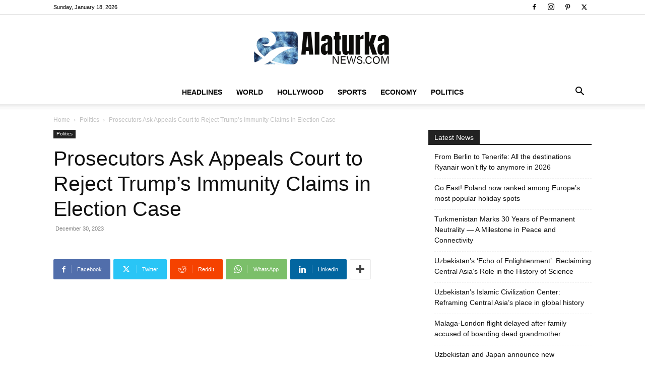

--- FILE ---
content_type: text/html; charset=UTF-8
request_url: https://www.alaturkanews.com/2023/12/30/prosecutors-ask-appeals-court-to-reject-trumps-immunity-claims-in-election-case/
body_size: 34343
content:
<!doctype html >
<!--[if IE 8]>    <html class="ie8" lang="en"> <![endif]-->
<!--[if IE 9]>    <html class="ie9" lang="en"> <![endif]-->
<!--[if gt IE 8]><!--> <html lang="en-US" prefix="og: https://ogp.me/ns#"> <!--<![endif]-->
<head>
    <title>Prosecutors Ask Appeals Court to Reject Trump’s Immunity Claims in Election Case - Alaturka News</title>
    <meta charset="UTF-8" />
    <meta name="viewport" content="width=device-width, initial-scale=1.0">
    <link rel="pingback" href="https://www.alaturkanews.com/xmlrpc.php" />
    <link rel="icon" type="image/png" href="https://alaturkanews.com/wp-content/uploads/2024/10/alaturka-news.png"><!-- Google tag (gtag.js) consent mode dataLayer added by Site Kit -->
<script type="text/javascript" id="google_gtagjs-js-consent-mode-data-layer">
/* <![CDATA[ */
window.dataLayer = window.dataLayer || [];function gtag(){dataLayer.push(arguments);}
gtag('consent', 'default', {"ad_personalization":"denied","ad_storage":"denied","ad_user_data":"denied","analytics_storage":"denied","functionality_storage":"denied","security_storage":"denied","personalization_storage":"denied","region":["AT","BE","BG","CH","CY","CZ","DE","DK","EE","ES","FI","FR","GB","GR","HR","HU","IE","IS","IT","LI","LT","LU","LV","MT","NL","NO","PL","PT","RO","SE","SI","SK"],"wait_for_update":500});
window._googlesitekitConsentCategoryMap = {"statistics":["analytics_storage"],"marketing":["ad_storage","ad_user_data","ad_personalization"],"functional":["functionality_storage","security_storage"],"preferences":["personalization_storage"]};
window._googlesitekitConsents = {"ad_personalization":"denied","ad_storage":"denied","ad_user_data":"denied","analytics_storage":"denied","functionality_storage":"denied","security_storage":"denied","personalization_storage":"denied","region":["AT","BE","BG","CH","CY","CZ","DE","DK","EE","ES","FI","FR","GB","GR","HR","HU","IE","IS","IT","LI","LT","LU","LV","MT","NL","NO","PL","PT","RO","SE","SI","SK"],"wait_for_update":500};
/* ]]> */
</script>
<!-- End Google tag (gtag.js) consent mode dataLayer added by Site Kit -->

<!-- Search Engine Optimization by Rank Math - https://rankmath.com/ -->
<meta name="description" content="The filing by the special counsel, Jack Smith, was the latest move in an ongoing battle over whether former presidents can be criminally liable for things they did while in office."/>
<meta name="robots" content="index, follow, max-snippet:-1, max-video-preview:-1, max-image-preview:large"/>
<link rel="canonical" href="https://www.alaturkanews.com/2023/12/30/prosecutors-ask-appeals-court-to-reject-trumps-immunity-claims-in-election-case/" />
<meta property="og:locale" content="en_US" />
<meta property="og:type" content="article" />
<meta property="og:title" content="Prosecutors Ask Appeals Court to Reject Trump’s Immunity Claims in Election Case - Alaturka News" />
<meta property="og:description" content="The filing by the special counsel, Jack Smith, was the latest move in an ongoing battle over whether former presidents can be criminally liable for things they did while in office." />
<meta property="og:url" content="https://www.alaturkanews.com/2023/12/30/prosecutors-ask-appeals-court-to-reject-trumps-immunity-claims-in-election-case/" />
<meta property="og:site_name" content="Alaturka News" />
<meta property="article:tag" content="Criminal" />
<meta property="article:tag" content="Have" />
<meta property="article:tag" content="President" />
<meta property="article:tag" content="Trial" />
<meta property="article:tag" content="Was" />
<meta property="article:section" content="Politics" />
<meta property="og:image" content="https://www.alaturkanews.com/wp-content/uploads/2023/12/prosecutors-ask-appeals-court-to-reject-trumps-immunity-claims-in-election-case-bfeENLqf.jpg" />
<meta property="og:image:secure_url" content="https://www.alaturkanews.com/wp-content/uploads/2023/12/prosecutors-ask-appeals-court-to-reject-trumps-immunity-claims-in-election-case-bfeENLqf.jpg" />
<meta property="og:image:width" content="1050" />
<meta property="og:image:height" content="549" />
<meta property="og:image:alt" content="Prosecutors Ask Appeals Court to Reject Trump’s Immunity Claims in Election Case" />
<meta property="og:image:type" content="image/jpeg" />
<meta property="article:published_time" content="2023-12-30T13:48:04-08:00" />
<meta name="twitter:card" content="summary_large_image" />
<meta name="twitter:title" content="Prosecutors Ask Appeals Court to Reject Trump’s Immunity Claims in Election Case - Alaturka News" />
<meta name="twitter:description" content="The filing by the special counsel, Jack Smith, was the latest move in an ongoing battle over whether former presidents can be criminally liable for things they did while in office." />
<meta name="twitter:image" content="https://www.alaturkanews.com/wp-content/uploads/2023/12/prosecutors-ask-appeals-court-to-reject-trumps-immunity-claims-in-election-case-bfeENLqf.jpg" />
<meta name="twitter:label1" content="Written by" />
<meta name="twitter:data1" content="alaturkanews" />
<meta name="twitter:label2" content="Time to read" />
<meta name="twitter:data2" content="4 minutes" />
<script type="application/ld+json" class="rank-math-schema">{"@context":"https://schema.org","@graph":[{"@type":"Organization","@id":"https://www.alaturkanews.com/#organization","name":"Alaturka News","url":"https://www.alaturkanews.com","logo":{"@type":"ImageObject","@id":"https://www.alaturkanews.com/#logo","url":"https://www.alaturkanews.com/wp-content/uploads/2026/01/alaturka-news.jpg","contentUrl":"https://www.alaturkanews.com/wp-content/uploads/2026/01/alaturka-news.jpg","caption":"Alaturka News","inLanguage":"en-US","width":"500","height":"500"}},{"@type":"WebSite","@id":"https://www.alaturkanews.com/#website","url":"https://www.alaturkanews.com","name":"Alaturka News","publisher":{"@id":"https://www.alaturkanews.com/#organization"},"inLanguage":"en-US"},{"@type":"ImageObject","@id":"https://www.alaturkanews.com/wp-content/uploads/2023/12/prosecutors-ask-appeals-court-to-reject-trumps-immunity-claims-in-election-case-bfeENLqf.jpg","url":"https://www.alaturkanews.com/wp-content/uploads/2023/12/prosecutors-ask-appeals-court-to-reject-trumps-immunity-claims-in-election-case-bfeENLqf.jpg","width":"1050","height":"549","inLanguage":"en-US"},{"@type":"WebPage","@id":"https://www.alaturkanews.com/2023/12/30/prosecutors-ask-appeals-court-to-reject-trumps-immunity-claims-in-election-case/#webpage","url":"https://www.alaturkanews.com/2023/12/30/prosecutors-ask-appeals-court-to-reject-trumps-immunity-claims-in-election-case/","name":"Prosecutors Ask Appeals Court to Reject Trump\u2019s Immunity Claims in Election Case - Alaturka News","datePublished":"2023-12-30T13:48:04-08:00","dateModified":"2023-12-30T13:48:04-08:00","isPartOf":{"@id":"https://www.alaturkanews.com/#website"},"primaryImageOfPage":{"@id":"https://www.alaturkanews.com/wp-content/uploads/2023/12/prosecutors-ask-appeals-court-to-reject-trumps-immunity-claims-in-election-case-bfeENLqf.jpg"},"inLanguage":"en-US"},{"@type":"Person","@id":"https://www.alaturkanews.com/author/alaturkanews/","name":"alaturkanews","url":"https://www.alaturkanews.com/author/alaturkanews/","image":{"@type":"ImageObject","@id":"https://secure.gravatar.com/avatar/86038ccf694d452b1045b4eab40c0dae7b653c4803c9b11118dd42f23d3a94c6?s=96&amp;d=mm&amp;r=g","url":"https://secure.gravatar.com/avatar/86038ccf694d452b1045b4eab40c0dae7b653c4803c9b11118dd42f23d3a94c6?s=96&amp;d=mm&amp;r=g","caption":"alaturkanews","inLanguage":"en-US"},"worksFor":{"@id":"https://www.alaturkanews.com/#organization"}},{"@type":"BlogPosting","headline":"Prosecutors Ask Appeals Court to Reject Trump\u2019s Immunity Claims in Election Case - Alaturka News","datePublished":"2023-12-30T13:48:04-08:00","dateModified":"2023-12-30T13:48:04-08:00","articleSection":"Politics","author":{"@id":"https://www.alaturkanews.com/author/alaturkanews/","name":"alaturkanews"},"publisher":{"@id":"https://www.alaturkanews.com/#organization"},"description":"The filing by the special counsel, Jack Smith, was the latest move in an ongoing battle over whether former presidents can be criminally liable for things they did while in office.","name":"Prosecutors Ask Appeals Court to Reject Trump\u2019s Immunity Claims in Election Case - Alaturka News","@id":"https://www.alaturkanews.com/2023/12/30/prosecutors-ask-appeals-court-to-reject-trumps-immunity-claims-in-election-case/#richSnippet","isPartOf":{"@id":"https://www.alaturkanews.com/2023/12/30/prosecutors-ask-appeals-court-to-reject-trumps-immunity-claims-in-election-case/#webpage"},"image":{"@id":"https://www.alaturkanews.com/wp-content/uploads/2023/12/prosecutors-ask-appeals-court-to-reject-trumps-immunity-claims-in-election-case-bfeENLqf.jpg"},"inLanguage":"en-US","mainEntityOfPage":{"@id":"https://www.alaturkanews.com/2023/12/30/prosecutors-ask-appeals-court-to-reject-trumps-immunity-claims-in-election-case/#webpage"}}]}</script>
<!-- /Rank Math WordPress SEO plugin -->

<link rel='dns-prefetch' href='//www.googletagmanager.com' />
<link rel='dns-prefetch' href='//stats.wp.com' />
<link rel='dns-prefetch' href='//jetpack.wordpress.com' />
<link rel='dns-prefetch' href='//s0.wp.com' />
<link rel='dns-prefetch' href='//public-api.wordpress.com' />
<link rel='dns-prefetch' href='//0.gravatar.com' />
<link rel='dns-prefetch' href='//1.gravatar.com' />
<link rel='dns-prefetch' href='//2.gravatar.com' />
<link rel='dns-prefetch' href='//pagead2.googlesyndication.com' />
<link rel="alternate" type="application/rss+xml" title="Alaturka News &raquo; Feed" href="https://www.alaturkanews.com/feed/" />
<link rel="alternate" type="application/rss+xml" title="Alaturka News &raquo; Comments Feed" href="https://www.alaturkanews.com/comments/feed/" />
<link rel="alternate" type="application/rss+xml" title="Alaturka News &raquo; Prosecutors Ask Appeals Court to Reject Trump’s Immunity Claims in Election Case Comments Feed" href="https://www.alaturkanews.com/2023/12/30/prosecutors-ask-appeals-court-to-reject-trumps-immunity-claims-in-election-case/feed/" />
<link rel="alternate" title="oEmbed (JSON)" type="application/json+oembed" href="https://www.alaturkanews.com/wp-json/oembed/1.0/embed?url=https%3A%2F%2Fwww.alaturkanews.com%2F2023%2F12%2F30%2Fprosecutors-ask-appeals-court-to-reject-trumps-immunity-claims-in-election-case%2F" />
<link rel="alternate" title="oEmbed (XML)" type="text/xml+oembed" href="https://www.alaturkanews.com/wp-json/oembed/1.0/embed?url=https%3A%2F%2Fwww.alaturkanews.com%2F2023%2F12%2F30%2Fprosecutors-ask-appeals-court-to-reject-trumps-immunity-claims-in-election-case%2F&#038;format=xml" />
<style id='wp-img-auto-sizes-contain-inline-css' type='text/css'>
img:is([sizes=auto i],[sizes^="auto," i]){contain-intrinsic-size:3000px 1500px}
/*# sourceURL=wp-img-auto-sizes-contain-inline-css */
</style>

<style id='wp-emoji-styles-inline-css' type='text/css'>

	img.wp-smiley, img.emoji {
		display: inline !important;
		border: none !important;
		box-shadow: none !important;
		height: 1em !important;
		width: 1em !important;
		margin: 0 0.07em !important;
		vertical-align: -0.1em !important;
		background: none !important;
		padding: 0 !important;
	}
/*# sourceURL=wp-emoji-styles-inline-css */
</style>
<link rel='stylesheet' id='wp-block-library-css' href='https://www.alaturkanews.com/wp-includes/css/dist/block-library/style.min.css?ver=6.9' type='text/css' media='all' />
<style id='global-styles-inline-css' type='text/css'>
:root{--wp--preset--aspect-ratio--square: 1;--wp--preset--aspect-ratio--4-3: 4/3;--wp--preset--aspect-ratio--3-4: 3/4;--wp--preset--aspect-ratio--3-2: 3/2;--wp--preset--aspect-ratio--2-3: 2/3;--wp--preset--aspect-ratio--16-9: 16/9;--wp--preset--aspect-ratio--9-16: 9/16;--wp--preset--color--black: #000000;--wp--preset--color--cyan-bluish-gray: #abb8c3;--wp--preset--color--white: #ffffff;--wp--preset--color--pale-pink: #f78da7;--wp--preset--color--vivid-red: #cf2e2e;--wp--preset--color--luminous-vivid-orange: #ff6900;--wp--preset--color--luminous-vivid-amber: #fcb900;--wp--preset--color--light-green-cyan: #7bdcb5;--wp--preset--color--vivid-green-cyan: #00d084;--wp--preset--color--pale-cyan-blue: #8ed1fc;--wp--preset--color--vivid-cyan-blue: #0693e3;--wp--preset--color--vivid-purple: #9b51e0;--wp--preset--gradient--vivid-cyan-blue-to-vivid-purple: linear-gradient(135deg,rgb(6,147,227) 0%,rgb(155,81,224) 100%);--wp--preset--gradient--light-green-cyan-to-vivid-green-cyan: linear-gradient(135deg,rgb(122,220,180) 0%,rgb(0,208,130) 100%);--wp--preset--gradient--luminous-vivid-amber-to-luminous-vivid-orange: linear-gradient(135deg,rgb(252,185,0) 0%,rgb(255,105,0) 100%);--wp--preset--gradient--luminous-vivid-orange-to-vivid-red: linear-gradient(135deg,rgb(255,105,0) 0%,rgb(207,46,46) 100%);--wp--preset--gradient--very-light-gray-to-cyan-bluish-gray: linear-gradient(135deg,rgb(238,238,238) 0%,rgb(169,184,195) 100%);--wp--preset--gradient--cool-to-warm-spectrum: linear-gradient(135deg,rgb(74,234,220) 0%,rgb(151,120,209) 20%,rgb(207,42,186) 40%,rgb(238,44,130) 60%,rgb(251,105,98) 80%,rgb(254,248,76) 100%);--wp--preset--gradient--blush-light-purple: linear-gradient(135deg,rgb(255,206,236) 0%,rgb(152,150,240) 100%);--wp--preset--gradient--blush-bordeaux: linear-gradient(135deg,rgb(254,205,165) 0%,rgb(254,45,45) 50%,rgb(107,0,62) 100%);--wp--preset--gradient--luminous-dusk: linear-gradient(135deg,rgb(255,203,112) 0%,rgb(199,81,192) 50%,rgb(65,88,208) 100%);--wp--preset--gradient--pale-ocean: linear-gradient(135deg,rgb(255,245,203) 0%,rgb(182,227,212) 50%,rgb(51,167,181) 100%);--wp--preset--gradient--electric-grass: linear-gradient(135deg,rgb(202,248,128) 0%,rgb(113,206,126) 100%);--wp--preset--gradient--midnight: linear-gradient(135deg,rgb(2,3,129) 0%,rgb(40,116,252) 100%);--wp--preset--font-size--small: 11px;--wp--preset--font-size--medium: 20px;--wp--preset--font-size--large: 32px;--wp--preset--font-size--x-large: 42px;--wp--preset--font-size--regular: 15px;--wp--preset--font-size--larger: 50px;--wp--preset--spacing--20: 0.44rem;--wp--preset--spacing--30: 0.67rem;--wp--preset--spacing--40: 1rem;--wp--preset--spacing--50: 1.5rem;--wp--preset--spacing--60: 2.25rem;--wp--preset--spacing--70: 3.38rem;--wp--preset--spacing--80: 5.06rem;--wp--preset--shadow--natural: 6px 6px 9px rgba(0, 0, 0, 0.2);--wp--preset--shadow--deep: 12px 12px 50px rgba(0, 0, 0, 0.4);--wp--preset--shadow--sharp: 6px 6px 0px rgba(0, 0, 0, 0.2);--wp--preset--shadow--outlined: 6px 6px 0px -3px rgb(255, 255, 255), 6px 6px rgb(0, 0, 0);--wp--preset--shadow--crisp: 6px 6px 0px rgb(0, 0, 0);}:where(.is-layout-flex){gap: 0.5em;}:where(.is-layout-grid){gap: 0.5em;}body .is-layout-flex{display: flex;}.is-layout-flex{flex-wrap: wrap;align-items: center;}.is-layout-flex > :is(*, div){margin: 0;}body .is-layout-grid{display: grid;}.is-layout-grid > :is(*, div){margin: 0;}:where(.wp-block-columns.is-layout-flex){gap: 2em;}:where(.wp-block-columns.is-layout-grid){gap: 2em;}:where(.wp-block-post-template.is-layout-flex){gap: 1.25em;}:where(.wp-block-post-template.is-layout-grid){gap: 1.25em;}.has-black-color{color: var(--wp--preset--color--black) !important;}.has-cyan-bluish-gray-color{color: var(--wp--preset--color--cyan-bluish-gray) !important;}.has-white-color{color: var(--wp--preset--color--white) !important;}.has-pale-pink-color{color: var(--wp--preset--color--pale-pink) !important;}.has-vivid-red-color{color: var(--wp--preset--color--vivid-red) !important;}.has-luminous-vivid-orange-color{color: var(--wp--preset--color--luminous-vivid-orange) !important;}.has-luminous-vivid-amber-color{color: var(--wp--preset--color--luminous-vivid-amber) !important;}.has-light-green-cyan-color{color: var(--wp--preset--color--light-green-cyan) !important;}.has-vivid-green-cyan-color{color: var(--wp--preset--color--vivid-green-cyan) !important;}.has-pale-cyan-blue-color{color: var(--wp--preset--color--pale-cyan-blue) !important;}.has-vivid-cyan-blue-color{color: var(--wp--preset--color--vivid-cyan-blue) !important;}.has-vivid-purple-color{color: var(--wp--preset--color--vivid-purple) !important;}.has-black-background-color{background-color: var(--wp--preset--color--black) !important;}.has-cyan-bluish-gray-background-color{background-color: var(--wp--preset--color--cyan-bluish-gray) !important;}.has-white-background-color{background-color: var(--wp--preset--color--white) !important;}.has-pale-pink-background-color{background-color: var(--wp--preset--color--pale-pink) !important;}.has-vivid-red-background-color{background-color: var(--wp--preset--color--vivid-red) !important;}.has-luminous-vivid-orange-background-color{background-color: var(--wp--preset--color--luminous-vivid-orange) !important;}.has-luminous-vivid-amber-background-color{background-color: var(--wp--preset--color--luminous-vivid-amber) !important;}.has-light-green-cyan-background-color{background-color: var(--wp--preset--color--light-green-cyan) !important;}.has-vivid-green-cyan-background-color{background-color: var(--wp--preset--color--vivid-green-cyan) !important;}.has-pale-cyan-blue-background-color{background-color: var(--wp--preset--color--pale-cyan-blue) !important;}.has-vivid-cyan-blue-background-color{background-color: var(--wp--preset--color--vivid-cyan-blue) !important;}.has-vivid-purple-background-color{background-color: var(--wp--preset--color--vivid-purple) !important;}.has-black-border-color{border-color: var(--wp--preset--color--black) !important;}.has-cyan-bluish-gray-border-color{border-color: var(--wp--preset--color--cyan-bluish-gray) !important;}.has-white-border-color{border-color: var(--wp--preset--color--white) !important;}.has-pale-pink-border-color{border-color: var(--wp--preset--color--pale-pink) !important;}.has-vivid-red-border-color{border-color: var(--wp--preset--color--vivid-red) !important;}.has-luminous-vivid-orange-border-color{border-color: var(--wp--preset--color--luminous-vivid-orange) !important;}.has-luminous-vivid-amber-border-color{border-color: var(--wp--preset--color--luminous-vivid-amber) !important;}.has-light-green-cyan-border-color{border-color: var(--wp--preset--color--light-green-cyan) !important;}.has-vivid-green-cyan-border-color{border-color: var(--wp--preset--color--vivid-green-cyan) !important;}.has-pale-cyan-blue-border-color{border-color: var(--wp--preset--color--pale-cyan-blue) !important;}.has-vivid-cyan-blue-border-color{border-color: var(--wp--preset--color--vivid-cyan-blue) !important;}.has-vivid-purple-border-color{border-color: var(--wp--preset--color--vivid-purple) !important;}.has-vivid-cyan-blue-to-vivid-purple-gradient-background{background: var(--wp--preset--gradient--vivid-cyan-blue-to-vivid-purple) !important;}.has-light-green-cyan-to-vivid-green-cyan-gradient-background{background: var(--wp--preset--gradient--light-green-cyan-to-vivid-green-cyan) !important;}.has-luminous-vivid-amber-to-luminous-vivid-orange-gradient-background{background: var(--wp--preset--gradient--luminous-vivid-amber-to-luminous-vivid-orange) !important;}.has-luminous-vivid-orange-to-vivid-red-gradient-background{background: var(--wp--preset--gradient--luminous-vivid-orange-to-vivid-red) !important;}.has-very-light-gray-to-cyan-bluish-gray-gradient-background{background: var(--wp--preset--gradient--very-light-gray-to-cyan-bluish-gray) !important;}.has-cool-to-warm-spectrum-gradient-background{background: var(--wp--preset--gradient--cool-to-warm-spectrum) !important;}.has-blush-light-purple-gradient-background{background: var(--wp--preset--gradient--blush-light-purple) !important;}.has-blush-bordeaux-gradient-background{background: var(--wp--preset--gradient--blush-bordeaux) !important;}.has-luminous-dusk-gradient-background{background: var(--wp--preset--gradient--luminous-dusk) !important;}.has-pale-ocean-gradient-background{background: var(--wp--preset--gradient--pale-ocean) !important;}.has-electric-grass-gradient-background{background: var(--wp--preset--gradient--electric-grass) !important;}.has-midnight-gradient-background{background: var(--wp--preset--gradient--midnight) !important;}.has-small-font-size{font-size: var(--wp--preset--font-size--small) !important;}.has-medium-font-size{font-size: var(--wp--preset--font-size--medium) !important;}.has-large-font-size{font-size: var(--wp--preset--font-size--large) !important;}.has-x-large-font-size{font-size: var(--wp--preset--font-size--x-large) !important;}
/*# sourceURL=global-styles-inline-css */
</style>

<style id='classic-theme-styles-inline-css' type='text/css'>
/*! This file is auto-generated */
.wp-block-button__link{color:#fff;background-color:#32373c;border-radius:9999px;box-shadow:none;text-decoration:none;padding:calc(.667em + 2px) calc(1.333em + 2px);font-size:1.125em}.wp-block-file__button{background:#32373c;color:#fff;text-decoration:none}
/*# sourceURL=/wp-includes/css/classic-themes.min.css */
</style>
<link rel='stylesheet' id='td-plugin-multi-purpose-css' href='https://www.alaturkanews.com/wp-content/plugins/td-composer/td-multi-purpose/style.css?ver=492e3cf54bd42df3b24a3de8e2307cafx' type='text/css' media='all' />
<link rel='stylesheet' id='td-theme-css' href='https://www.alaturkanews.com/wp-content/themes/Newspaper/style.css?ver=12.7.1' type='text/css' media='all' />
<style id='td-theme-inline-css' type='text/css'>@media (max-width:767px){.td-header-desktop-wrap{display:none}}@media (min-width:767px){.td-header-mobile-wrap{display:none}}</style>
<link rel='stylesheet' id='td-legacy-framework-front-style-css' href='https://www.alaturkanews.com/wp-content/plugins/td-composer/legacy/Newspaper/assets/css/td_legacy_main.css?ver=492e3cf54bd42df3b24a3de8e2307cafx' type='text/css' media='all' />
<link rel='stylesheet' id='td-standard-pack-framework-front-style-css' href='https://www.alaturkanews.com/wp-content/plugins/td-standard-pack/Newspaper/assets/css/td_standard_pack_main.css?ver=8ae1459a1d876d507918f73cef68310e' type='text/css' media='all' />
<link rel='stylesheet' id='tdb_style_cloud_templates_front-css' href='https://www.alaturkanews.com/wp-content/plugins/td-cloud-library/assets/css/tdb_main.css?ver=d578089f160957352b9b4ca6d880fd8f' type='text/css' media='all' />
<script type="text/javascript" src="https://www.alaturkanews.com/wp-includes/js/jquery/jquery.min.js?ver=3.7.1" id="jquery-core-js"></script>
<script type="text/javascript" src="https://www.alaturkanews.com/wp-includes/js/jquery/jquery-migrate.min.js?ver=3.4.1" id="jquery-migrate-js"></script>

<!-- Google tag (gtag.js) snippet added by Site Kit -->
<!-- Google Analytics snippet added by Site Kit -->
<script type="text/javascript" src="https://www.googletagmanager.com/gtag/js?id=GT-NC66N4J" id="google_gtagjs-js" async></script>
<script type="text/javascript" id="google_gtagjs-js-after">
/* <![CDATA[ */
window.dataLayer = window.dataLayer || [];function gtag(){dataLayer.push(arguments);}
gtag("set","linker",{"domains":["www.alaturkanews.com"]});
gtag("js", new Date());
gtag("set", "developer_id.dZTNiMT", true);
gtag("config", "GT-NC66N4J", {"googlesitekit_post_type":"post"});
 window._googlesitekit = window._googlesitekit || {}; window._googlesitekit.throttledEvents = []; window._googlesitekit.gtagEvent = (name, data) => { var key = JSON.stringify( { name, data } ); if ( !! window._googlesitekit.throttledEvents[ key ] ) { return; } window._googlesitekit.throttledEvents[ key ] = true; setTimeout( () => { delete window._googlesitekit.throttledEvents[ key ]; }, 5 ); gtag( "event", name, { ...data, event_source: "site-kit" } ); }; 
//# sourceURL=google_gtagjs-js-after
/* ]]> */
</script>
<link rel="https://api.w.org/" href="https://www.alaturkanews.com/wp-json/" /><link rel="alternate" title="JSON" type="application/json" href="https://www.alaturkanews.com/wp-json/wp/v2/posts/494307" /><link rel="EditURI" type="application/rsd+xml" title="RSD" href="https://www.alaturkanews.com/xmlrpc.php?rsd" />
<meta name="generator" content="WordPress 6.9" />
<link rel='shortlink' href='https://www.alaturkanews.com/?p=494307' />
<meta name="generator" content="Site Kit by Google 1.170.0" />	<style>img#wpstats{display:none}</style>
		    <script>
        window.tdb_global_vars = {"wpRestUrl":"https:\/\/www.alaturkanews.com\/wp-json\/","permalinkStructure":"\/%year%\/%monthnum%\/%day%\/%postname%\/"};
        window.tdb_p_autoload_vars = {"isAjax":false,"isAdminBarShowing":false,"autoloadStatus":"off","origPostEditUrl":null};
    </script>
    
    <style id="tdb-global-colors">:root{--accent-color:#fff}</style>

    
	
<!-- Google AdSense meta tags added by Site Kit -->
<meta name="google-adsense-platform-account" content="ca-host-pub-2644536267352236">
<meta name="google-adsense-platform-domain" content="sitekit.withgoogle.com">
<!-- End Google AdSense meta tags added by Site Kit -->

<!-- Google AdSense snippet added by Site Kit -->
<script type="text/javascript" async="async" src="https://pagead2.googlesyndication.com/pagead/js/adsbygoogle.js?client=ca-pub-9475521887285213&amp;host=ca-host-pub-2644536267352236" crossorigin="anonymous"></script>

<!-- End Google AdSense snippet added by Site Kit -->

<!-- JS generated by theme -->

<script type="text/javascript" id="td-generated-header-js">
    
    

	    var tdBlocksArray = []; //here we store all the items for the current page

	    // td_block class - each ajax block uses a object of this class for requests
	    function tdBlock() {
		    this.id = '';
		    this.block_type = 1; //block type id (1-234 etc)
		    this.atts = '';
		    this.td_column_number = '';
		    this.td_current_page = 1; //
		    this.post_count = 0; //from wp
		    this.found_posts = 0; //from wp
		    this.max_num_pages = 0; //from wp
		    this.td_filter_value = ''; //current live filter value
		    this.is_ajax_running = false;
		    this.td_user_action = ''; // load more or infinite loader (used by the animation)
		    this.header_color = '';
		    this.ajax_pagination_infinite_stop = ''; //show load more at page x
	    }

        // td_js_generator - mini detector
        ( function () {
            var htmlTag = document.getElementsByTagName("html")[0];

	        if ( navigator.userAgent.indexOf("MSIE 10.0") > -1 ) {
                htmlTag.className += ' ie10';
            }

            if ( !!navigator.userAgent.match(/Trident.*rv\:11\./) ) {
                htmlTag.className += ' ie11';
            }

	        if ( navigator.userAgent.indexOf("Edge") > -1 ) {
                htmlTag.className += ' ieEdge';
            }

            if ( /(iPad|iPhone|iPod)/g.test(navigator.userAgent) ) {
                htmlTag.className += ' td-md-is-ios';
            }

            var user_agent = navigator.userAgent.toLowerCase();
            if ( user_agent.indexOf("android") > -1 ) {
                htmlTag.className += ' td-md-is-android';
            }

            if ( -1 !== navigator.userAgent.indexOf('Mac OS X')  ) {
                htmlTag.className += ' td-md-is-os-x';
            }

            if ( /chrom(e|ium)/.test(navigator.userAgent.toLowerCase()) ) {
               htmlTag.className += ' td-md-is-chrome';
            }

            if ( -1 !== navigator.userAgent.indexOf('Firefox') ) {
                htmlTag.className += ' td-md-is-firefox';
            }

            if ( -1 !== navigator.userAgent.indexOf('Safari') && -1 === navigator.userAgent.indexOf('Chrome') ) {
                htmlTag.className += ' td-md-is-safari';
            }

            if( -1 !== navigator.userAgent.indexOf('IEMobile') ){
                htmlTag.className += ' td-md-is-iemobile';
            }

        })();

        var tdLocalCache = {};

        ( function () {
            "use strict";

            tdLocalCache = {
                data: {},
                remove: function (resource_id) {
                    delete tdLocalCache.data[resource_id];
                },
                exist: function (resource_id) {
                    return tdLocalCache.data.hasOwnProperty(resource_id) && tdLocalCache.data[resource_id] !== null;
                },
                get: function (resource_id) {
                    return tdLocalCache.data[resource_id];
                },
                set: function (resource_id, cachedData) {
                    tdLocalCache.remove(resource_id);
                    tdLocalCache.data[resource_id] = cachedData;
                }
            };
        })();

    
    
var td_viewport_interval_list=[{"limitBottom":767,"sidebarWidth":228},{"limitBottom":1018,"sidebarWidth":300},{"limitBottom":1140,"sidebarWidth":324}];
var tdc_is_installed="yes";
var tdc_domain_active=false;
var td_ajax_url="https:\/\/www.alaturkanews.com\/wp-admin\/admin-ajax.php?td_theme_name=Newspaper&v=12.7.1";
var td_get_template_directory_uri="https:\/\/www.alaturkanews.com\/wp-content\/plugins\/td-composer\/legacy\/common";
var tds_snap_menu="";
var tds_logo_on_sticky="";
var tds_header_style="10";
var td_please_wait="Please wait...";
var td_email_user_pass_incorrect="User or password incorrect!";
var td_email_user_incorrect="Email or username incorrect!";
var td_email_incorrect="Email incorrect!";
var td_user_incorrect="Username incorrect!";
var td_email_user_empty="Email or username empty!";
var td_pass_empty="Pass empty!";
var td_pass_pattern_incorrect="Invalid Pass Pattern!";
var td_retype_pass_incorrect="Retyped Pass incorrect!";
var tds_more_articles_on_post_enable="show";
var tds_more_articles_on_post_time_to_wait="";
var tds_more_articles_on_post_pages_distance_from_top=0;
var tds_captcha="";
var tds_theme_color_site_wide="#527fb0";
var tds_smart_sidebar="";
var tdThemeName="Newspaper";
var tdThemeNameWl="Newspaper";
var td_magnific_popup_translation_tPrev="Previous (Left arrow key)";
var td_magnific_popup_translation_tNext="Next (Right arrow key)";
var td_magnific_popup_translation_tCounter="%curr% of %total%";
var td_magnific_popup_translation_ajax_tError="The content from %url% could not be loaded.";
var td_magnific_popup_translation_image_tError="The image #%curr% could not be loaded.";
var tdBlockNonce="196d139a85";
var tdMobileMenu="enabled";
var tdMobileSearch="enabled";
var tdsDateFormat="l, F j, Y";
var tdDateNamesI18n={"month_names":["January","February","March","April","May","June","July","August","September","October","November","December"],"month_names_short":["Jan","Feb","Mar","Apr","May","Jun","Jul","Aug","Sep","Oct","Nov","Dec"],"day_names":["Sunday","Monday","Tuesday","Wednesday","Thursday","Friday","Saturday"],"day_names_short":["Sun","Mon","Tue","Wed","Thu","Fri","Sat"]};
var tdb_modal_confirm="Save";
var tdb_modal_cancel="Cancel";
var tdb_modal_confirm_alt="Yes";
var tdb_modal_cancel_alt="No";
var td_deploy_mode="deploy";
var td_ad_background_click_link="";
var td_ad_background_click_target="";
</script>


<!-- Header style compiled by theme -->

<style>:root{--td_theme_color:#527fb0;--td_slider_text:rgba(82,127,176,0.7);--td_mobile_gradient_one_mob:#333145;--td_mobile_gradient_two_mob:#527fb0;--td_mobile_text_active_color:#527fb0}.td-header-style-12 .td-header-menu-wrap-full,.td-header-style-12 .td-affix,.td-grid-style-1.td-hover-1 .td-big-grid-post:hover .td-post-category,.td-grid-style-5.td-hover-1 .td-big-grid-post:hover .td-post-category,.td_category_template_3 .td-current-sub-category,.td_category_template_8 .td-category-header .td-category a.td-current-sub-category,.td_category_template_4 .td-category-siblings .td-category a:hover,.td_block_big_grid_9.td-grid-style-1 .td-post-category,.td_block_big_grid_9.td-grid-style-5 .td-post-category,.td-grid-style-6.td-hover-1 .td-module-thumb:after,.tdm-menu-active-style5 .td-header-menu-wrap .sf-menu>.current-menu-item>a,.tdm-menu-active-style5 .td-header-menu-wrap .sf-menu>.current-menu-ancestor>a,.tdm-menu-active-style5 .td-header-menu-wrap .sf-menu>.current-category-ancestor>a,.tdm-menu-active-style5 .td-header-menu-wrap .sf-menu>li>a:hover,.tdm-menu-active-style5 .td-header-menu-wrap .sf-menu>.sfHover>a{background-color:#527fb0}.td_mega_menu_sub_cats .cur-sub-cat,.td-mega-span h3 a:hover,.td_mod_mega_menu:hover .entry-title a,.header-search-wrap .result-msg a:hover,.td-header-top-menu .td-drop-down-search .td_module_wrap:hover .entry-title a,.td-header-top-menu .td-icon-search:hover,.td-header-wrap .result-msg a:hover,.top-header-menu li a:hover,.top-header-menu .current-menu-item>a,.top-header-menu .current-menu-ancestor>a,.top-header-menu .current-category-ancestor>a,.td-social-icon-wrap>a:hover,.td-header-sp-top-widget .td-social-icon-wrap a:hover,.td_mod_related_posts:hover h3>a,.td-post-template-11 .td-related-title .td-related-left:hover,.td-post-template-11 .td-related-title .td-related-right:hover,.td-post-template-11 .td-related-title .td-cur-simple-item,.td-post-template-11 .td_block_related_posts .td-next-prev-wrap a:hover,.td-category-header .td-pulldown-category-filter-link:hover,.td-category-siblings .td-subcat-dropdown a:hover,.td-category-siblings .td-subcat-dropdown a.td-current-sub-category,.footer-text-wrap .footer-email-wrap a,.footer-social-wrap a:hover,.td_module_17 .td-read-more a:hover,.td_module_18 .td-read-more a:hover,.td_module_19 .td-post-author-name a:hover,.td-pulldown-syle-2 .td-subcat-dropdown:hover .td-subcat-more span,.td-pulldown-syle-2 .td-subcat-dropdown:hover .td-subcat-more i,.td-pulldown-syle-3 .td-subcat-dropdown:hover .td-subcat-more span,.td-pulldown-syle-3 .td-subcat-dropdown:hover .td-subcat-more i,.tdm-menu-active-style3 .tdm-header.td-header-wrap .sf-menu>.current-category-ancestor>a,.tdm-menu-active-style3 .tdm-header.td-header-wrap .sf-menu>.current-menu-ancestor>a,.tdm-menu-active-style3 .tdm-header.td-header-wrap .sf-menu>.current-menu-item>a,.tdm-menu-active-style3 .tdm-header.td-header-wrap .sf-menu>.sfHover>a,.tdm-menu-active-style3 .tdm-header.td-header-wrap .sf-menu>li>a:hover{color:#527fb0}.td-mega-menu-page .wpb_content_element ul li a:hover,.td-theme-wrap .td-aj-search-results .td_module_wrap:hover .entry-title a,.td-theme-wrap .header-search-wrap .result-msg a:hover{color:#527fb0!important}.td_category_template_8 .td-category-header .td-category a.td-current-sub-category,.td_category_template_4 .td-category-siblings .td-category a:hover,.tdm-menu-active-style4 .tdm-header .sf-menu>.current-menu-item>a,.tdm-menu-active-style4 .tdm-header .sf-menu>.current-menu-ancestor>a,.tdm-menu-active-style4 .tdm-header .sf-menu>.current-category-ancestor>a,.tdm-menu-active-style4 .tdm-header .sf-menu>li>a:hover,.tdm-menu-active-style4 .tdm-header .sf-menu>.sfHover>a{border-color:#527fb0}.td-theme-wrap .td_mod_mega_menu:hover .entry-title a,.td-theme-wrap .sf-menu .td_mega_menu_sub_cats .cur-sub-cat{color:#527fb0}.td-theme-wrap .sf-menu .td-mega-menu .td-post-category:hover,.td-theme-wrap .td-mega-menu .td-next-prev-wrap a:hover{background-color:#527fb0}.td-theme-wrap .td-mega-menu .td-next-prev-wrap a:hover{border-color:#527fb0}.td-theme-wrap .sf-menu .td-normal-menu .td-menu-item>a:hover,.td-theme-wrap .sf-menu .td-normal-menu .sfHover>a,.td-theme-wrap .sf-menu .td-normal-menu .current-menu-ancestor>a,.td-theme-wrap .sf-menu .td-normal-menu .current-category-ancestor>a,.td-theme-wrap .sf-menu .td-normal-menu .current-menu-item>a{color:#527fb0}:root{--td_theme_color:#527fb0;--td_slider_text:rgba(82,127,176,0.7);--td_mobile_gradient_one_mob:#333145;--td_mobile_gradient_two_mob:#527fb0;--td_mobile_text_active_color:#527fb0}.td-header-style-12 .td-header-menu-wrap-full,.td-header-style-12 .td-affix,.td-grid-style-1.td-hover-1 .td-big-grid-post:hover .td-post-category,.td-grid-style-5.td-hover-1 .td-big-grid-post:hover .td-post-category,.td_category_template_3 .td-current-sub-category,.td_category_template_8 .td-category-header .td-category a.td-current-sub-category,.td_category_template_4 .td-category-siblings .td-category a:hover,.td_block_big_grid_9.td-grid-style-1 .td-post-category,.td_block_big_grid_9.td-grid-style-5 .td-post-category,.td-grid-style-6.td-hover-1 .td-module-thumb:after,.tdm-menu-active-style5 .td-header-menu-wrap .sf-menu>.current-menu-item>a,.tdm-menu-active-style5 .td-header-menu-wrap .sf-menu>.current-menu-ancestor>a,.tdm-menu-active-style5 .td-header-menu-wrap .sf-menu>.current-category-ancestor>a,.tdm-menu-active-style5 .td-header-menu-wrap .sf-menu>li>a:hover,.tdm-menu-active-style5 .td-header-menu-wrap .sf-menu>.sfHover>a{background-color:#527fb0}.td_mega_menu_sub_cats .cur-sub-cat,.td-mega-span h3 a:hover,.td_mod_mega_menu:hover .entry-title a,.header-search-wrap .result-msg a:hover,.td-header-top-menu .td-drop-down-search .td_module_wrap:hover .entry-title a,.td-header-top-menu .td-icon-search:hover,.td-header-wrap .result-msg a:hover,.top-header-menu li a:hover,.top-header-menu .current-menu-item>a,.top-header-menu .current-menu-ancestor>a,.top-header-menu .current-category-ancestor>a,.td-social-icon-wrap>a:hover,.td-header-sp-top-widget .td-social-icon-wrap a:hover,.td_mod_related_posts:hover h3>a,.td-post-template-11 .td-related-title .td-related-left:hover,.td-post-template-11 .td-related-title .td-related-right:hover,.td-post-template-11 .td-related-title .td-cur-simple-item,.td-post-template-11 .td_block_related_posts .td-next-prev-wrap a:hover,.td-category-header .td-pulldown-category-filter-link:hover,.td-category-siblings .td-subcat-dropdown a:hover,.td-category-siblings .td-subcat-dropdown a.td-current-sub-category,.footer-text-wrap .footer-email-wrap a,.footer-social-wrap a:hover,.td_module_17 .td-read-more a:hover,.td_module_18 .td-read-more a:hover,.td_module_19 .td-post-author-name a:hover,.td-pulldown-syle-2 .td-subcat-dropdown:hover .td-subcat-more span,.td-pulldown-syle-2 .td-subcat-dropdown:hover .td-subcat-more i,.td-pulldown-syle-3 .td-subcat-dropdown:hover .td-subcat-more span,.td-pulldown-syle-3 .td-subcat-dropdown:hover .td-subcat-more i,.tdm-menu-active-style3 .tdm-header.td-header-wrap .sf-menu>.current-category-ancestor>a,.tdm-menu-active-style3 .tdm-header.td-header-wrap .sf-menu>.current-menu-ancestor>a,.tdm-menu-active-style3 .tdm-header.td-header-wrap .sf-menu>.current-menu-item>a,.tdm-menu-active-style3 .tdm-header.td-header-wrap .sf-menu>.sfHover>a,.tdm-menu-active-style3 .tdm-header.td-header-wrap .sf-menu>li>a:hover{color:#527fb0}.td-mega-menu-page .wpb_content_element ul li a:hover,.td-theme-wrap .td-aj-search-results .td_module_wrap:hover .entry-title a,.td-theme-wrap .header-search-wrap .result-msg a:hover{color:#527fb0!important}.td_category_template_8 .td-category-header .td-category a.td-current-sub-category,.td_category_template_4 .td-category-siblings .td-category a:hover,.tdm-menu-active-style4 .tdm-header .sf-menu>.current-menu-item>a,.tdm-menu-active-style4 .tdm-header .sf-menu>.current-menu-ancestor>a,.tdm-menu-active-style4 .tdm-header .sf-menu>.current-category-ancestor>a,.tdm-menu-active-style4 .tdm-header .sf-menu>li>a:hover,.tdm-menu-active-style4 .tdm-header .sf-menu>.sfHover>a{border-color:#527fb0}.td-theme-wrap .td_mod_mega_menu:hover .entry-title a,.td-theme-wrap .sf-menu .td_mega_menu_sub_cats .cur-sub-cat{color:#527fb0}.td-theme-wrap .sf-menu .td-mega-menu .td-post-category:hover,.td-theme-wrap .td-mega-menu .td-next-prev-wrap a:hover{background-color:#527fb0}.td-theme-wrap .td-mega-menu .td-next-prev-wrap a:hover{border-color:#527fb0}.td-theme-wrap .sf-menu .td-normal-menu .td-menu-item>a:hover,.td-theme-wrap .sf-menu .td-normal-menu .sfHover>a,.td-theme-wrap .sf-menu .td-normal-menu .current-menu-ancestor>a,.td-theme-wrap .sf-menu .td-normal-menu .current-category-ancestor>a,.td-theme-wrap .sf-menu .td-normal-menu .current-menu-item>a{color:#527fb0}</style>

<meta property="fb:pages" content="781204958625094" />


<script type="application/ld+json">
    {
        "@context": "https://schema.org",
        "@type": "BreadcrumbList",
        "itemListElement": [
            {
                "@type": "ListItem",
                "position": 1,
                "item": {
                    "@type": "WebSite",
                    "@id": "https://www.alaturkanews.com/",
                    "name": "Home"
                }
            },
            {
                "@type": "ListItem",
                "position": 2,
                    "item": {
                    "@type": "WebPage",
                    "@id": "https://www.alaturkanews.com/category/politics/",
                    "name": "Politics"
                }
            }
            ,{
                "@type": "ListItem",
                "position": 3,
                    "item": {
                    "@type": "WebPage",
                    "@id": "https://www.alaturkanews.com/2023/12/30/prosecutors-ask-appeals-court-to-reject-trumps-immunity-claims-in-election-case/",
                    "name": "Prosecutors Ask Appeals Court to Reject Trump’s Immunity Claims in Election Case"                                
                }
            }    
        ]
    }
</script>
<link rel="icon" href="https://www.alaturkanews.com/wp-content/uploads/2023/04/cropped-alaturka-news-32x32.png" sizes="32x32" />
<link rel="icon" href="https://www.alaturkanews.com/wp-content/uploads/2023/04/cropped-alaturka-news-192x192.png" sizes="192x192" />
<link rel="apple-touch-icon" href="https://www.alaturkanews.com/wp-content/uploads/2023/04/cropped-alaturka-news-180x180.png" />
<meta name="msapplication-TileImage" content="https://www.alaturkanews.com/wp-content/uploads/2023/04/cropped-alaturka-news-270x270.png" />

<!-- Button style compiled by theme -->

<style>.tdm-btn-style1{background-color:#527fb0}.tdm-btn-style2:before{border-color:#527fb0}.tdm-btn-style2{color:#527fb0}.tdm-btn-style3{-webkit-box-shadow:0 2px 16px #527fb0;-moz-box-shadow:0 2px 16px #527fb0;box-shadow:0 2px 16px #527fb0}.tdm-btn-style3:hover{-webkit-box-shadow:0 4px 26px #527fb0;-moz-box-shadow:0 4px 26px #527fb0;box-shadow:0 4px 26px #527fb0}</style>

	<style id="tdw-css-placeholder"></style></head>

<body class="wp-singular post-template-default single single-post postid-494307 single-format-standard wp-theme-Newspaper td-standard-pack prosecutors-ask-appeals-court-to-reject-trumps-immunity-claims-in-election-case global-block-template-1 td-full-layout" itemscope="itemscope" itemtype="https://schema.org/WebPage">

<div class="td-scroll-up" data-style="style1"><i class="td-icon-menu-up"></i></div>
    <div class="td-menu-background" style="visibility:hidden"></div>
<div id="td-mobile-nav" style="visibility:hidden">
    <div class="td-mobile-container">
        <!-- mobile menu top section -->
        <div class="td-menu-socials-wrap">
            <!-- socials -->
            <div class="td-menu-socials">
                
        <span class="td-social-icon-wrap">
            <a target="_blank" href="https://www.facebook.com/alaturkanews" title="Facebook">
                <i class="td-icon-font td-icon-facebook"></i>
                <span style="display: none">Facebook</span>
            </a>
        </span>
        <span class="td-social-icon-wrap">
            <a target="_blank" href="https://www.instagram.com/alaturkanews/" title="Instagram">
                <i class="td-icon-font td-icon-instagram"></i>
                <span style="display: none">Instagram</span>
            </a>
        </span>
        <span class="td-social-icon-wrap">
            <a target="_blank" href="https://www.pinterest.com/alaturkanews/" title="Pinterest">
                <i class="td-icon-font td-icon-pinterest"></i>
                <span style="display: none">Pinterest</span>
            </a>
        </span>
        <span class="td-social-icon-wrap">
            <a target="_blank" href="https://twitter.com/alaturkanews" title="Twitter">
                <i class="td-icon-font td-icon-twitter"></i>
                <span style="display: none">Twitter</span>
            </a>
        </span>            </div>
            <!-- close button -->
            <div class="td-mobile-close">
                <span><i class="td-icon-close-mobile"></i></span>
            </div>
        </div>

        <!-- login section -->
        
        <!-- menu section -->
        <div class="td-mobile-content">
            <div class="menu-1-container"><ul id="menu-1" class="td-mobile-main-menu"><li id="menu-item-8010" class="menu-item menu-item-type-taxonomy menu-item-object-category menu-item-first menu-item-8010"><a href="https://www.alaturkanews.com/category/alaturka-news/">Headlines</a></li>
<li id="menu-item-1874" class="menu-item menu-item-type-taxonomy menu-item-object-category menu-item-1874"><a href="https://www.alaturkanews.com/category/world/">World</a></li>
<li id="menu-item-329966" class="menu-item menu-item-type-taxonomy menu-item-object-category menu-item-329966"><a href="https://www.alaturkanews.com/category/hollywood/">Hollywood</a></li>
<li id="menu-item-1875" class="menu-item menu-item-type-taxonomy menu-item-object-category menu-item-1875"><a href="https://www.alaturkanews.com/category/sports/">Sports</a></li>
<li id="menu-item-1877" class="menu-item menu-item-type-taxonomy menu-item-object-category menu-item-1877"><a href="https://www.alaturkanews.com/category/economy/">Economy</a></li>
<li id="menu-item-1878" class="menu-item menu-item-type-taxonomy menu-item-object-category current-post-ancestor current-menu-parent current-post-parent menu-item-1878"><a href="https://www.alaturkanews.com/category/politics/">Politics</a></li>
</ul></div>        </div>
    </div>

    <!-- register/login section -->
    </div><div class="td-search-background" style="visibility:hidden"></div>
<div class="td-search-wrap-mob" style="visibility:hidden">
	<div class="td-drop-down-search">
		<form method="get" class="td-search-form" action="https://www.alaturkanews.com/">
			<!-- close button -->
			<div class="td-search-close">
				<span><i class="td-icon-close-mobile"></i></span>
			</div>
			<div role="search" class="td-search-input">
				<span>Search</span>
				<input id="td-header-search-mob" type="text" value="" name="s" autocomplete="off" />
			</div>
		</form>
		<div id="td-aj-search-mob" class="td-ajax-search-flex"></div>
	</div>
</div>

    <div id="td-outer-wrap" class="td-theme-wrap">
    
        
            <div class="tdc-header-wrap ">

            <!--
Header style 10
-->

<div class="td-header-wrap td-header-style-10 ">
    
            <div class="td-header-top-menu-full td-container-wrap ">
            <div class="td-container td-header-row td-header-top-menu">
                
    <div class="top-bar-style-1">
        
<div class="td-header-sp-top-menu">


	        <div class="td_data_time">
            <div style="visibility:hidden;">

                Saturday, January 17, 2026
            </div>
        </div>
    </div>
        <div class="td-header-sp-top-widget">
    
    
        
        <span class="td-social-icon-wrap">
            <a target="_blank" href="https://www.facebook.com/alaturkanews" title="Facebook">
                <i class="td-icon-font td-icon-facebook"></i>
                <span style="display: none">Facebook</span>
            </a>
        </span>
        <span class="td-social-icon-wrap">
            <a target="_blank" href="https://www.instagram.com/alaturkanews/" title="Instagram">
                <i class="td-icon-font td-icon-instagram"></i>
                <span style="display: none">Instagram</span>
            </a>
        </span>
        <span class="td-social-icon-wrap">
            <a target="_blank" href="https://www.pinterest.com/alaturkanews/" title="Pinterest">
                <i class="td-icon-font td-icon-pinterest"></i>
                <span style="display: none">Pinterest</span>
            </a>
        </span>
        <span class="td-social-icon-wrap">
            <a target="_blank" href="https://twitter.com/alaturkanews" title="Twitter">
                <i class="td-icon-font td-icon-twitter"></i>
                <span style="display: none">Twitter</span>
            </a>
        </span>    </div>

    </div>

<!-- LOGIN MODAL -->

                <div id="login-form" class="white-popup-block mfp-hide mfp-with-anim td-login-modal-wrap">
                    <div class="td-login-wrap">
                        <a href="#" aria-label="Back" class="td-back-button"><i class="td-icon-modal-back"></i></a>
                        <div id="td-login-div" class="td-login-form-div td-display-block">
                            <div class="td-login-panel-title">Sign in</div>
                            <div class="td-login-panel-descr">Welcome! Log into your account</div>
                            <div class="td_display_err"></div>
                            <form id="loginForm" action="#" method="post">
                                <div class="td-login-inputs"><input class="td-login-input" autocomplete="username" type="text" name="login_email" id="login_email" value="" required><label for="login_email">your username</label></div>
                                <div class="td-login-inputs"><input class="td-login-input" autocomplete="current-password" type="password" name="login_pass" id="login_pass" value="" required><label for="login_pass">your password</label></div>
                                <input type="button"  name="login_button" id="login_button" class="wpb_button btn td-login-button" value="Login">
                                
                            </form>

                            

                            <div class="td-login-info-text"><a href="#" id="forgot-pass-link">Forgot your password? Get help</a></div>
                            
                            
                            
                            
                        </div>

                        

                         <div id="td-forgot-pass-div" class="td-login-form-div td-display-none">
                            <div class="td-login-panel-title">Password recovery</div>
                            <div class="td-login-panel-descr">Recover your password</div>
                            <div class="td_display_err"></div>
                            <form id="forgotpassForm" action="#" method="post">
                                <div class="td-login-inputs"><input class="td-login-input" type="text" name="forgot_email" id="forgot_email" value="" required><label for="forgot_email">your email</label></div>
                                <input type="button" name="forgot_button" id="forgot_button" class="wpb_button btn td-login-button" value="Send My Password">
                            </form>
                            <div class="td-login-info-text">A password will be e-mailed to you.</div>
                        </div>
                        
                        
                    </div>
                </div>
                            </div>
        </div>
    
    <div class="td-banner-wrap-full td-logo-wrap-full td-logo-mobile-loaded td-container-wrap ">
        <div class="td-header-sp-logo">
            		<a class="td-main-logo" href="https://www.alaturkanews.com/">
			<img class="td-retina-data"  data-retina="https://alaturkanews.com/wp-content/uploads/2024/06/alaturka-news-544x180-1.png" src="https://alaturkanews.com/wp-content/uploads/2024/06/alaturka-news-272x90-1.png" alt=""  width="272" height="90"/>
			<span class="td-visual-hidden">Alaturka News</span>
		</a>
	        </div>
    </div>

	<div class="td-header-menu-wrap-full td-container-wrap ">
        
        <div class="td-header-menu-wrap td-header-gradient ">
			<div class="td-container td-header-row td-header-main-menu">
				<div id="td-header-menu" role="navigation">
        <div id="td-top-mobile-toggle"><a href="#" role="button" aria-label="Menu"><i class="td-icon-font td-icon-mobile"></i></a></div>
        <div class="td-main-menu-logo td-logo-in-header">
        		<a class="td-mobile-logo td-sticky-disable" aria-label="Logo" href="https://www.alaturkanews.com/">
			<img class="td-retina-data" data-retina="https://alaturkanews.com/wp-content/uploads/2024/10/alaturka-news-mobile-280x96-1.png" src="https://alaturkanews.com/wp-content/uploads/2024/10/alaturaka-news-mobile-140x50-1.png" alt=""  width="140" height="50"/>
		</a>
			<a class="td-header-logo td-sticky-disable" aria-label="Logo" href="https://www.alaturkanews.com/">
			<img class="td-retina-data" data-retina="https://alaturkanews.com/wp-content/uploads/2024/06/alaturka-news-544x180-1.png" src="https://alaturkanews.com/wp-content/uploads/2024/06/alaturka-news-272x90-1.png" alt=""  width="140" height="50"/>
		</a>
	    </div>
    <div class="menu-1-container"><ul id="menu-2" class="sf-menu"><li class="menu-item menu-item-type-taxonomy menu-item-object-category menu-item-first td-menu-item td-normal-menu menu-item-8010"><a href="https://www.alaturkanews.com/category/alaturka-news/">Headlines</a></li>
<li class="menu-item menu-item-type-taxonomy menu-item-object-category td-menu-item td-normal-menu menu-item-1874"><a href="https://www.alaturkanews.com/category/world/">World</a></li>
<li class="menu-item menu-item-type-taxonomy menu-item-object-category td-menu-item td-normal-menu menu-item-329966"><a href="https://www.alaturkanews.com/category/hollywood/">Hollywood</a></li>
<li class="menu-item menu-item-type-taxonomy menu-item-object-category td-menu-item td-normal-menu menu-item-1875"><a href="https://www.alaturkanews.com/category/sports/">Sports</a></li>
<li class="menu-item menu-item-type-taxonomy menu-item-object-category td-menu-item td-normal-menu menu-item-1877"><a href="https://www.alaturkanews.com/category/economy/">Economy</a></li>
<li class="menu-item menu-item-type-taxonomy menu-item-object-category current-post-ancestor current-menu-parent current-post-parent td-menu-item td-normal-menu menu-item-1878"><a href="https://www.alaturkanews.com/category/politics/">Politics</a></li>
</ul></div></div>


    <div class="header-search-wrap">
        <div class="td-search-btns-wrap">
            <a id="td-header-search-button" href="#" role="button" aria-label="Search" class="dropdown-toggle " data-toggle="dropdown"><i class="td-icon-search"></i></a>
                            <a id="td-header-search-button-mob" href="#" role="button" aria-label="Search" class="dropdown-toggle " data-toggle="dropdown"><i class="td-icon-search"></i></a>
                    </div>

        <div class="td-drop-down-search" aria-labelledby="td-header-search-button">
            <form method="get" class="td-search-form" action="https://www.alaturkanews.com/">
                <div role="search" class="td-head-form-search-wrap">
                    <input id="td-header-search" type="text" value="" name="s" autocomplete="off" /><input class="wpb_button wpb_btn-inverse btn" type="submit" id="td-header-search-top" value="Search" />
                </div>
            </form>
            <div id="td-aj-search"></div>
        </div>
    </div>

			</div>
		</div>
	</div>

    
</div>
            </div>

            
    <div class="td-main-content-wrap td-container-wrap">

        <div class="td-container td-post-template-default ">
            <div class="td-crumb-container"><div class="entry-crumbs"><span><a title="" class="entry-crumb" href="https://www.alaturkanews.com/">Home</a></span> <i class="td-icon-right td-bread-sep"></i> <span><a title="View all posts in Politics" class="entry-crumb" href="https://www.alaturkanews.com/category/politics/">Politics</a></span> <i class="td-icon-right td-bread-sep td-bred-no-url-last"></i> <span class="td-bred-no-url-last">Prosecutors Ask Appeals Court to Reject Trump’s Immunity Claims in Election Case</span></div></div>

            <div class="td-pb-row">
                                        <div class="td-pb-span8 td-main-content" role="main">
                            <div class="td-ss-main-content">
                                
    <article id="post-494307" class="post-494307 post type-post status-publish format-standard has-post-thumbnail category-politics tag-criminal tag-have tag-president tag-trial tag-was" itemscope itemtype="https://schema.org/Article">
        <div class="td-post-header">

            <!-- category --><ul class="td-category"><li class="entry-category"><a  href="https://www.alaturkanews.com/category/politics/">Politics</a></li></ul>
            <header class="td-post-title">
                <h1 class="entry-title">Prosecutors Ask Appeals Court to Reject Trump’s Immunity Claims in Election Case</h1>
                

                <div class="td-module-meta-info">
                    <!-- author -->                    <!-- date --><span class="td-post-date"><time class="entry-date updated td-module-date" datetime="2023-12-30T13:48:04-08:00" >December 30, 2023</time></span>                    <!-- comments -->                    <!-- views -->                </div>

            </header>

        </div>

        <div class="td-post-sharing-top"><div class="td-post-sharing-classic"><iframe title="topFacebookLike" frameBorder="0" src="https://www.facebook.com/plugins/like.php?href=https://www.alaturkanews.com/2023/12/30/prosecutors-ask-appeals-court-to-reject-trumps-immunity-claims-in-election-case/&amp;layout=button_count&amp;show_faces=false&amp;width=105&amp;action=like&amp;colorscheme=light&amp;height=21" style="border:none; overflow:hidden; width:auto; height:21px; background-color:transparent;"></iframe></div><div id="td_social_sharing_article_top" class="td-post-sharing td-ps-bg td-ps-padding td-post-sharing-style2 ">
		<style>.td-post-sharing-classic{position:relative;height:20px}.td-post-sharing{margin-left:-3px;margin-right:-3px;font-family:var(--td_default_google_font_1,'Open Sans','Open Sans Regular',sans-serif);z-index:2;white-space:nowrap;opacity:0}.td-post-sharing.td-social-show-all{white-space:normal}.td-js-loaded .td-post-sharing{-webkit-transition:opacity 0.3s;transition:opacity 0.3s;opacity:1}.td-post-sharing-classic+.td-post-sharing{margin-top:15px}@media (max-width:767px){.td-post-sharing-classic+.td-post-sharing{margin-top:8px}}.td-post-sharing-top{margin-bottom:30px}@media (max-width:767px){.td-post-sharing-top{margin-bottom:20px}}.td-post-sharing-bottom{border-style:solid;border-color:#ededed;border-width:1px 0;padding:21px 0;margin-bottom:42px}.td-post-sharing-bottom .td-post-sharing{margin-bottom:-7px}.td-post-sharing-visible,.td-social-sharing-hidden{display:inline-block}.td-social-sharing-hidden ul{display:none}.td-social-show-all .td-pulldown-filter-list{display:inline-block}.td-social-network,.td-social-handler{position:relative;display:inline-block;margin:0 3px 7px;height:40px;min-width:40px;font-size:11px;text-align:center;vertical-align:middle}.td-ps-notext .td-social-network .td-social-but-icon,.td-ps-notext .td-social-handler .td-social-but-icon{border-top-right-radius:2px;border-bottom-right-radius:2px}.td-social-network{color:#000;overflow:hidden}.td-social-network .td-social-but-icon{border-top-left-radius:2px;border-bottom-left-radius:2px}.td-social-network .td-social-but-text{border-top-right-radius:2px;border-bottom-right-radius:2px}.td-social-network:hover{opacity:0.8!important}.td-social-handler{color:#444;border:1px solid #e9e9e9;border-radius:2px}.td-social-handler .td-social-but-text{font-weight:700}.td-social-handler .td-social-but-text:before{background-color:#000;opacity:0.08}.td-social-share-text{margin-right:18px}.td-social-share-text:before,.td-social-share-text:after{content:'';position:absolute;top:50%;-webkit-transform:translateY(-50%);transform:translateY(-50%);left:100%;width:0;height:0;border-style:solid}.td-social-share-text:before{border-width:9px 0 9px 11px;border-color:transparent transparent transparent #e9e9e9}.td-social-share-text:after{border-width:8px 0 8px 10px;border-color:transparent transparent transparent #fff}.td-social-but-text,.td-social-but-icon{display:inline-block;position:relative}.td-social-but-icon{padding-left:13px;padding-right:13px;line-height:40px;z-index:1}.td-social-but-icon i{position:relative;top:-1px;vertical-align:middle}.td-social-but-text{margin-left:-6px;padding-left:12px;padding-right:17px;line-height:40px}.td-social-but-text:before{content:'';position:absolute;top:12px;left:0;width:1px;height:16px;background-color:#fff;opacity:0.2;z-index:1}.td-social-handler i,.td-social-facebook i,.td-social-reddit i,.td-social-linkedin i,.td-social-tumblr i,.td-social-stumbleupon i,.td-social-vk i,.td-social-viber i,.td-social-flipboard i,.td-social-koo i{font-size:14px}.td-social-telegram i{font-size:16px}.td-social-mail i,.td-social-line i,.td-social-print i{font-size:15px}.td-social-handler .td-icon-share{top:-1px;left:-1px}.td-social-twitter .td-icon-twitter{font-size:14px}.td-social-pinterest .td-icon-pinterest{font-size:13px}.td-social-whatsapp .td-icon-whatsapp,.td-social-kakao .td-icon-kakao{font-size:18px}.td-social-kakao .td-icon-kakao:before{color:#3C1B1D}.td-social-reddit .td-social-but-icon{padding-right:12px}.td-social-reddit .td-icon-reddit{left:-1px}.td-social-telegram .td-social-but-icon{padding-right:12px}.td-social-telegram .td-icon-telegram{left:-1px}.td-social-stumbleupon .td-social-but-icon{padding-right:11px}.td-social-stumbleupon .td-icon-stumbleupon{left:-2px}.td-social-digg .td-social-but-icon{padding-right:11px}.td-social-digg .td-icon-digg{left:-2px;font-size:17px}.td-social-vk .td-social-but-icon{padding-right:11px}.td-social-vk .td-icon-vk{left:-2px}.td-social-naver .td-icon-naver{left:-1px;font-size:16px}.td-social-gettr .td-icon-gettr{font-size:25px}.td-ps-notext .td-social-gettr .td-icon-gettr{left:-5px}.td-social-copy_url{position:relative}.td-social-copy_url-check{position:absolute;top:50%;left:50%;transform:translate(-50%,-50%);color:#fff;opacity:0;pointer-events:none;transition:opacity .2s ease-in-out;z-index:11}.td-social-copy_url .td-icon-copy_url{left:-1px;font-size:17px}.td-social-copy_url-disabled{pointer-events:none}.td-social-copy_url-disabled .td-icon-copy_url{opacity:0}.td-social-copy_url-copied .td-social-copy_url-check{opacity:1}@keyframes social_copy_url_loader{0%{-webkit-transform:rotate(0);transform:rotate(0)}100%{-webkit-transform:rotate(360deg);transform:rotate(360deg)}}.td-social-expand-tabs i{top:-2px;left:-1px;font-size:16px}.td-ps-bg .td-social-network{color:#fff}.td-ps-bg .td-social-facebook .td-social-but-icon,.td-ps-bg .td-social-facebook .td-social-but-text{background-color:#516eab}.td-ps-bg .td-social-twitter .td-social-but-icon,.td-ps-bg .td-social-twitter .td-social-but-text{background-color:#29c5f6}.td-ps-bg .td-social-pinterest .td-social-but-icon,.td-ps-bg .td-social-pinterest .td-social-but-text{background-color:#ca212a}.td-ps-bg .td-social-whatsapp .td-social-but-icon,.td-ps-bg .td-social-whatsapp .td-social-but-text{background-color:#7bbf6a}.td-ps-bg .td-social-reddit .td-social-but-icon,.td-ps-bg .td-social-reddit .td-social-but-text{background-color:#f54200}.td-ps-bg .td-social-mail .td-social-but-icon,.td-ps-bg .td-social-digg .td-social-but-icon,.td-ps-bg .td-social-copy_url .td-social-but-icon,.td-ps-bg .td-social-mail .td-social-but-text,.td-ps-bg .td-social-digg .td-social-but-text,.td-ps-bg .td-social-copy_url .td-social-but-text{background-color:#000}.td-ps-bg .td-social-print .td-social-but-icon,.td-ps-bg .td-social-print .td-social-but-text{background-color:#333}.td-ps-bg .td-social-linkedin .td-social-but-icon,.td-ps-bg .td-social-linkedin .td-social-but-text{background-color:#0266a0}.td-ps-bg .td-social-tumblr .td-social-but-icon,.td-ps-bg .td-social-tumblr .td-social-but-text{background-color:#3e5a70}.td-ps-bg .td-social-telegram .td-social-but-icon,.td-ps-bg .td-social-telegram .td-social-but-text{background-color:#179cde}.td-ps-bg .td-social-stumbleupon .td-social-but-icon,.td-ps-bg .td-social-stumbleupon .td-social-but-text{background-color:#ee4813}.td-ps-bg .td-social-vk .td-social-but-icon,.td-ps-bg .td-social-vk .td-social-but-text{background-color:#4c75a3}.td-ps-bg .td-social-line .td-social-but-icon,.td-ps-bg .td-social-line .td-social-but-text{background-color:#00b900}.td-ps-bg .td-social-viber .td-social-but-icon,.td-ps-bg .td-social-viber .td-social-but-text{background-color:#5d54a4}.td-ps-bg .td-social-naver .td-social-but-icon,.td-ps-bg .td-social-naver .td-social-but-text{background-color:#3ec729}.td-ps-bg .td-social-flipboard .td-social-but-icon,.td-ps-bg .td-social-flipboard .td-social-but-text{background-color:#f42827}.td-ps-bg .td-social-kakao .td-social-but-icon,.td-ps-bg .td-social-kakao .td-social-but-text{background-color:#f9e000}.td-ps-bg .td-social-gettr .td-social-but-icon,.td-ps-bg .td-social-gettr .td-social-but-text{background-color:#fc223b}.td-ps-bg .td-social-koo .td-social-but-icon,.td-ps-bg .td-social-koo .td-social-but-text{background-color:#facd00}.td-ps-dark-bg .td-social-network{color:#fff}.td-ps-dark-bg .td-social-network .td-social-but-icon,.td-ps-dark-bg .td-social-network .td-social-but-text{background-color:#000}.td-ps-border .td-social-network .td-social-but-icon,.td-ps-border .td-social-network .td-social-but-text{line-height:38px;border-width:1px;border-style:solid}.td-ps-border .td-social-network .td-social-but-text{border-left-width:0}.td-ps-border .td-social-network .td-social-but-text:before{background-color:#000;opacity:0.08}.td-ps-border.td-ps-padding .td-social-network .td-social-but-icon{border-right-width:0}.td-ps-border.td-ps-padding .td-social-network.td-social-expand-tabs .td-social-but-icon{border-right-width:1px}.td-ps-border-grey .td-social-but-icon,.td-ps-border-grey .td-social-but-text{border-color:#e9e9e9}.td-ps-border-colored .td-social-facebook .td-social-but-icon,.td-ps-border-colored .td-social-facebook .td-social-but-text{border-color:#516eab}.td-ps-border-colored .td-social-twitter .td-social-but-icon,div.td-ps-border-colored .td-social-twitter .td-social-but-text{border-color:#29c5f6;color:#29c5f6}.td-ps-border-colored .td-social-pinterest .td-social-but-icon,.td-ps-border-colored .td-social-pinterest .td-social-but-text{border-color:#ca212a}.td-ps-border-colored .td-social-whatsapp .td-social-but-icon,.td-ps-border-colored .td-social-whatsapp .td-social-but-text{border-color:#7bbf6a}.td-ps-border-colored .td-social-reddit .td-social-but-icon,.td-ps-border-colored .td-social-reddit .td-social-but-text{border-color:#f54200}.td-ps-border-colored .td-social-mail .td-social-but-icon,.td-ps-border-colored .td-social-digg .td-social-but-icon,.td-ps-border-colored .td-social-copy_url .td-social-but-icon,.td-ps-border-colored .td-social-mail .td-social-but-text,.td-ps-border-colored .td-social-digg .td-social-but-text,.td-ps-border-colored .td-social-copy_url .td-social-but-text{border-color:#000}.td-ps-border-colored .td-social-print .td-social-but-icon,.td-ps-border-colored .td-social-print .td-social-but-text{border-color:#333}.td-ps-border-colored .td-social-linkedin .td-social-but-icon,.td-ps-border-colored .td-social-linkedin .td-social-but-text{border-color:#0266a0}.td-ps-border-colored .td-social-tumblr .td-social-but-icon,.td-ps-border-colored .td-social-tumblr .td-social-but-text{border-color:#3e5a70}.td-ps-border-colored .td-social-telegram .td-social-but-icon,.td-ps-border-colored .td-social-telegram .td-social-but-text{border-color:#179cde}.td-ps-border-colored .td-social-stumbleupon .td-social-but-icon,.td-ps-border-colored .td-social-stumbleupon .td-social-but-text{border-color:#ee4813}.td-ps-border-colored .td-social-vk .td-social-but-icon,.td-ps-border-colored .td-social-vk .td-social-but-text{border-color:#4c75a3}.td-ps-border-colored .td-social-line .td-social-but-icon,.td-ps-border-colored .td-social-line .td-social-but-text{border-color:#00b900}.td-ps-border-colored .td-social-viber .td-social-but-icon,.td-ps-border-colored .td-social-viber .td-social-but-text{border-color:#5d54a4}.td-ps-border-colored .td-social-naver .td-social-but-icon,.td-ps-border-colored .td-social-naver .td-social-but-text{border-color:#3ec729}.td-ps-border-colored .td-social-flipboard .td-social-but-icon,.td-ps-border-colored .td-social-flipboard .td-social-but-text{border-color:#f42827}.td-ps-border-colored .td-social-kakao .td-social-but-icon,.td-ps-border-colored .td-social-kakao .td-social-but-text{border-color:#f9e000}.td-ps-border-colored .td-social-gettr .td-social-but-icon,.td-ps-border-colored .td-social-gettr .td-social-but-text{border-color:#fc223b}.td-ps-border-colored .td-social-koo .td-social-but-icon,.td-ps-border-colored .td-social-koo .td-social-but-text{border-color:#facd00}.td-ps-icon-bg .td-social-but-icon{height:100%;border-color:transparent!important}.td-ps-icon-bg .td-social-network .td-social-but-icon{color:#fff}.td-ps-icon-bg .td-social-facebook .td-social-but-icon{background-color:#516eab}.td-ps-icon-bg .td-social-twitter .td-social-but-icon{background-color:#29c5f6}.td-ps-icon-bg .td-social-pinterest .td-social-but-icon{background-color:#ca212a}.td-ps-icon-bg .td-social-whatsapp .td-social-but-icon{background-color:#7bbf6a}.td-ps-icon-bg .td-social-reddit .td-social-but-icon{background-color:#f54200}.td-ps-icon-bg .td-social-mail .td-social-but-icon,.td-ps-icon-bg .td-social-digg .td-social-but-icon,.td-ps-icon-bg .td-social-copy_url .td-social-but-icon{background-color:#000}.td-ps-icon-bg .td-social-print .td-social-but-icon{background-color:#333}.td-ps-icon-bg .td-social-linkedin .td-social-but-icon{background-color:#0266a0}.td-ps-icon-bg .td-social-tumblr .td-social-but-icon{background-color:#3e5a70}.td-ps-icon-bg .td-social-telegram .td-social-but-icon{background-color:#179cde}.td-ps-icon-bg .td-social-stumbleupon .td-social-but-icon{background-color:#ee4813}.td-ps-icon-bg .td-social-vk .td-social-but-icon{background-color:#4c75a3}.td-ps-icon-bg .td-social-line .td-social-but-icon{background-color:#00b900}.td-ps-icon-bg .td-social-viber .td-social-but-icon{background-color:#5d54a4}.td-ps-icon-bg .td-social-naver .td-social-but-icon{background-color:#3ec729}.td-ps-icon-bg .td-social-flipboard .td-social-but-icon{background-color:#f42827}.td-ps-icon-bg .td-social-kakao .td-social-but-icon{background-color:#f9e000}.td-ps-icon-bg .td-social-gettr .td-social-but-icon{background-color:#fc223b}.td-ps-icon-bg .td-social-koo .td-social-but-icon{background-color:#facd00}.td-ps-icon-bg .td-social-but-text{margin-left:-3px}.td-ps-icon-bg .td-social-network .td-social-but-text:before{display:none}.td-ps-icon-arrow .td-social-network .td-social-but-icon:after{content:'';position:absolute;top:50%;-webkit-transform:translateY(-50%);transform:translateY(-50%);left:calc(100% + 1px);width:0;height:0;border-style:solid;border-width:9px 0 9px 11px;border-color:transparent transparent transparent #000}.td-ps-icon-arrow .td-social-network .td-social-but-text{padding-left:20px}.td-ps-icon-arrow .td-social-network .td-social-but-text:before{display:none}.td-ps-icon-arrow.td-ps-padding .td-social-network .td-social-but-icon:after{left:100%}.td-ps-icon-arrow .td-social-facebook .td-social-but-icon:after{border-left-color:#516eab}.td-ps-icon-arrow .td-social-twitter .td-social-but-icon:after{border-left-color:#29c5f6}.td-ps-icon-arrow .td-social-pinterest .td-social-but-icon:after{border-left-color:#ca212a}.td-ps-icon-arrow .td-social-whatsapp .td-social-but-icon:after{border-left-color:#7bbf6a}.td-ps-icon-arrow .td-social-reddit .td-social-but-icon:after{border-left-color:#f54200}.td-ps-icon-arrow .td-social-mail .td-social-but-icon:after,.td-ps-icon-arrow .td-social-digg .td-social-but-icon:after,.td-ps-icon-arrow .td-social-copy_url .td-social-but-icon:after{border-left-color:#000}.td-ps-icon-arrow .td-social-print .td-social-but-icon:after{border-left-color:#333}.td-ps-icon-arrow .td-social-linkedin .td-social-but-icon:after{border-left-color:#0266a0}.td-ps-icon-arrow .td-social-tumblr .td-social-but-icon:after{border-left-color:#3e5a70}.td-ps-icon-arrow .td-social-telegram .td-social-but-icon:after{border-left-color:#179cde}.td-ps-icon-arrow .td-social-stumbleupon .td-social-but-icon:after{border-left-color:#ee4813}.td-ps-icon-arrow .td-social-vk .td-social-but-icon:after{border-left-color:#4c75a3}.td-ps-icon-arrow .td-social-line .td-social-but-icon:after{border-left-color:#00b900}.td-ps-icon-arrow .td-social-viber .td-social-but-icon:after{border-left-color:#5d54a4}.td-ps-icon-arrow .td-social-naver .td-social-but-icon:after{border-left-color:#3ec729}.td-ps-icon-arrow .td-social-flipboard .td-social-but-icon:after{border-left-color:#f42827}.td-ps-icon-arrow .td-social-kakao .td-social-but-icon:after{border-left-color:#f9e000}.td-ps-icon-arrow .td-social-gettr .td-social-but-icon:after{border-left-color:#fc223b}.td-ps-icon-arrow .td-social-koo .td-social-but-icon:after{border-left-color:#facd00}.td-ps-icon-arrow .td-social-expand-tabs .td-social-but-icon:after{display:none}.td-ps-icon-color .td-social-facebook .td-social-but-icon{color:#516eab}.td-ps-icon-color .td-social-pinterest .td-social-but-icon{color:#ca212a}.td-ps-icon-color .td-social-whatsapp .td-social-but-icon{color:#7bbf6a}.td-ps-icon-color .td-social-reddit .td-social-but-icon{color:#f54200}.td-ps-icon-color .td-social-mail .td-social-but-icon,.td-ps-icon-color .td-social-digg .td-social-but-icon,.td-ps-icon-color .td-social-copy_url .td-social-but-icon,.td-ps-icon-color .td-social-copy_url-check,.td-ps-icon-color .td-social-twitter .td-social-but-icon{color:#000}.td-ps-icon-color .td-social-print .td-social-but-icon{color:#333}.td-ps-icon-color .td-social-linkedin .td-social-but-icon{color:#0266a0}.td-ps-icon-color .td-social-tumblr .td-social-but-icon{color:#3e5a70}.td-ps-icon-color .td-social-telegram .td-social-but-icon{color:#179cde}.td-ps-icon-color .td-social-stumbleupon .td-social-but-icon{color:#ee4813}.td-ps-icon-color .td-social-vk .td-social-but-icon{color:#4c75a3}.td-ps-icon-color .td-social-line .td-social-but-icon{color:#00b900}.td-ps-icon-color .td-social-viber .td-social-but-icon{color:#5d54a4}.td-ps-icon-color .td-social-naver .td-social-but-icon{color:#3ec729}.td-ps-icon-color .td-social-flipboard .td-social-but-icon{color:#f42827}.td-ps-icon-color .td-social-kakao .td-social-but-icon{color:#f9e000}.td-ps-icon-color .td-social-gettr .td-social-but-icon{color:#fc223b}.td-ps-icon-color .td-social-koo .td-social-but-icon{color:#facd00}.td-ps-text-color .td-social-but-text{font-weight:700}.td-ps-text-color .td-social-facebook .td-social-but-text{color:#516eab}.td-ps-text-color .td-social-twitter .td-social-but-text{color:#29c5f6}.td-ps-text-color .td-social-pinterest .td-social-but-text{color:#ca212a}.td-ps-text-color .td-social-whatsapp .td-social-but-text{color:#7bbf6a}.td-ps-text-color .td-social-reddit .td-social-but-text{color:#f54200}.td-ps-text-color .td-social-mail .td-social-but-text,.td-ps-text-color .td-social-digg .td-social-but-text,.td-ps-text-color .td-social-copy_url .td-social-but-text{color:#000}.td-ps-text-color .td-social-print .td-social-but-text{color:#333}.td-ps-text-color .td-social-linkedin .td-social-but-text{color:#0266a0}.td-ps-text-color .td-social-tumblr .td-social-but-text{color:#3e5a70}.td-ps-text-color .td-social-telegram .td-social-but-text{color:#179cde}.td-ps-text-color .td-social-stumbleupon .td-social-but-text{color:#ee4813}.td-ps-text-color .td-social-vk .td-social-but-text{color:#4c75a3}.td-ps-text-color .td-social-line .td-social-but-text{color:#00b900}.td-ps-text-color .td-social-viber .td-social-but-text{color:#5d54a4}.td-ps-text-color .td-social-naver .td-social-but-text{color:#3ec729}.td-ps-text-color .td-social-flipboard .td-social-but-text{color:#f42827}.td-ps-text-color .td-social-kakao .td-social-but-text{color:#f9e000}.td-ps-text-color .td-social-gettr .td-social-but-text{color:#fc223b}.td-ps-text-color .td-social-koo .td-social-but-text{color:#facd00}.td-ps-text-color .td-social-expand-tabs .td-social-but-text{color:#b1b1b1}.td-ps-notext .td-social-but-icon{width:40px}.td-ps-notext .td-social-network .td-social-but-text{display:none}.td-ps-padding .td-social-network .td-social-but-icon{padding-left:17px;padding-right:17px}.td-ps-padding .td-social-handler .td-social-but-icon{width:40px}.td-ps-padding .td-social-reddit .td-social-but-icon,.td-ps-padding .td-social-telegram .td-social-but-icon{padding-right:16px}.td-ps-padding .td-social-stumbleupon .td-social-but-icon,.td-ps-padding .td-social-digg .td-social-but-icon,.td-ps-padding .td-social-expand-tabs .td-social-but-icon{padding-right:13px}.td-ps-padding .td-social-vk .td-social-but-icon{padding-right:14px}.td-ps-padding .td-social-expand-tabs .td-social-but-icon{padding-left:13px}.td-ps-rounded .td-social-network .td-social-but-icon{border-top-left-radius:100px;border-bottom-left-radius:100px}.td-ps-rounded .td-social-network .td-social-but-text{border-top-right-radius:100px;border-bottom-right-radius:100px}.td-ps-rounded.td-ps-notext .td-social-network .td-social-but-icon{border-top-right-radius:100px;border-bottom-right-radius:100px}.td-ps-rounded .td-social-expand-tabs{border-radius:100px}.td-ps-bar .td-social-network .td-social-but-icon,.td-ps-bar .td-social-network .td-social-but-text{-webkit-box-shadow:inset 0px -3px 0px 0px rgba(0,0,0,0.31);box-shadow:inset 0px -3px 0px 0px rgba(0,0,0,0.31)}.td-ps-bar .td-social-mail .td-social-but-icon,.td-ps-bar .td-social-digg .td-social-but-icon,.td-ps-bar .td-social-copy_url .td-social-but-icon,.td-ps-bar .td-social-mail .td-social-but-text,.td-ps-bar .td-social-digg .td-social-but-text,.td-ps-bar .td-social-copy_url .td-social-but-text{-webkit-box-shadow:inset 0px -3px 0px 0px rgba(255,255,255,0.28);box-shadow:inset 0px -3px 0px 0px rgba(255,255,255,0.28)}.td-ps-bar .td-social-print .td-social-but-icon,.td-ps-bar .td-social-print .td-social-but-text{-webkit-box-shadow:inset 0px -3px 0px 0px rgba(255,255,255,0.2);box-shadow:inset 0px -3px 0px 0px rgba(255,255,255,0.2)}.td-ps-big .td-social-but-icon{display:block;line-height:60px}.td-ps-big .td-social-but-icon .td-icon-share{width:auto}.td-ps-big .td-social-handler .td-social-but-text:before{display:none}.td-ps-big .td-social-share-text .td-social-but-icon{width:90px}.td-ps-big .td-social-expand-tabs .td-social-but-icon{width:60px}@media (max-width:767px){.td-ps-big .td-social-share-text{display:none}}.td-ps-big .td-social-facebook i,.td-ps-big .td-social-reddit i,.td-ps-big .td-social-mail i,.td-ps-big .td-social-linkedin i,.td-ps-big .td-social-tumblr i,.td-ps-big .td-social-stumbleupon i{margin-top:-2px}.td-ps-big .td-social-facebook i,.td-ps-big .td-social-reddit i,.td-ps-big .td-social-linkedin i,.td-ps-big .td-social-tumblr i,.td-ps-big .td-social-stumbleupon i,.td-ps-big .td-social-vk i,.td-ps-big .td-social-viber i,.td-ps-big .td-social-fliboard i,.td-ps-big .td-social-koo i,.td-ps-big .td-social-share-text i{font-size:22px}.td-ps-big .td-social-telegram i{font-size:24px}.td-ps-big .td-social-mail i,.td-ps-big .td-social-line i,.td-ps-big .td-social-print i{font-size:23px}.td-ps-big .td-social-twitter i,.td-ps-big .td-social-expand-tabs i{font-size:20px}.td-ps-big .td-social-whatsapp i,.td-ps-big .td-social-naver i,.td-ps-big .td-social-flipboard i,.td-ps-big .td-social-kakao i{font-size:26px}.td-ps-big .td-social-pinterest .td-icon-pinterest{font-size:21px}.td-ps-big .td-social-telegram .td-icon-telegram{left:1px}.td-ps-big .td-social-stumbleupon .td-icon-stumbleupon{left:-2px}.td-ps-big .td-social-digg .td-icon-digg{left:-1px;font-size:25px}.td-ps-big .td-social-vk .td-icon-vk{left:-1px}.td-ps-big .td-social-naver .td-icon-naver{left:0}.td-ps-big .td-social-gettr .td-icon-gettr{left:-1px}.td-ps-big .td-social-copy_url .td-icon-copy_url{left:0;font-size:25px}.td-ps-big .td-social-copy_url-check{font-size:18px}.td-ps-big .td-social-but-text{margin-left:0;padding-top:0;padding-left:17px}.td-ps-big.td-ps-notext .td-social-network,.td-ps-big.td-ps-notext .td-social-handler{height:60px}.td-ps-big.td-ps-notext .td-social-network{width:60px}.td-ps-big.td-ps-notext .td-social-network .td-social-but-icon{width:60px}.td-ps-big.td-ps-notext .td-social-share-text .td-social-but-icon{line-height:40px}.td-ps-big.td-ps-notext .td-social-share-text .td-social-but-text{display:block;line-height:1}.td-ps-big.td-ps-padding .td-social-network,.td-ps-big.td-ps-padding .td-social-handler{height:90px;font-size:13px}.td-ps-big.td-ps-padding .td-social-network{min-width:60px}.td-ps-big.td-ps-padding .td-social-but-icon{border-bottom-left-radius:0;border-top-right-radius:2px}.td-ps-big.td-ps-padding.td-ps-bar .td-social-but-icon{-webkit-box-shadow:none;box-shadow:none}.td-ps-big.td-ps-padding .td-social-but-text{display:block;padding-bottom:17px;line-height:1;border-top-left-radius:0;border-top-right-radius:0;border-bottom-left-radius:2px}.td-ps-big.td-ps-padding .td-social-but-text:before{display:none}.td-ps-big.td-ps-padding .td-social-expand-tabs i{line-height:90px}.td-ps-nogap{margin-left:0;margin-right:0}.td-ps-nogap .td-social-network,.td-ps-nogap .td-social-handler{margin-left:0;margin-right:0;border-radius:0}.td-ps-nogap .td-social-network .td-social-but-icon,.td-ps-nogap .td-social-network .td-social-but-text{border-radius:0}.td-ps-nogap .td-social-expand-tabs{border-radius:0}.td-post-sharing-style7 .td-social-network .td-social-but-icon{height:100%}.td-post-sharing-style7 .td-social-network .td-social-but-icon:before{content:'';position:absolute;top:0;left:0;width:100%;height:100%;background-color:rgba(0,0,0,0.31)}.td-post-sharing-style7 .td-social-network .td-social-but-text{padding-left:17px}.td-post-sharing-style7 .td-social-network .td-social-but-text:before{display:none}.td-post-sharing-style7 .td-social-mail .td-social-but-icon:before,.td-post-sharing-style7 .td-social-digg .td-social-but-icon:before,.td-post-sharing-style7 .td-social-copy_url .td-social-but-icon:before{background-color:rgba(255,255,255,0.2)}.td-post-sharing-style7 .td-social-print .td-social-but-icon:before{background-color:rgba(255,255,255,0.1)}@media (max-width:767px){.td-post-sharing-style1 .td-social-share-text .td-social-but-text,.td-post-sharing-style3 .td-social-share-text .td-social-but-text,.td-post-sharing-style5 .td-social-share-text .td-social-but-text,.td-post-sharing-style14 .td-social-share-text .td-social-but-text,.td-post-sharing-style16 .td-social-share-text .td-social-but-text{display:none!important}}@media (max-width:767px){.td-post-sharing-style2 .td-social-share-text,.td-post-sharing-style4 .td-social-share-text,.td-post-sharing-style6 .td-social-share-text,.td-post-sharing-style7 .td-social-share-text,.td-post-sharing-style15 .td-social-share-text,.td-post-sharing-style17 .td-social-share-text,.td-post-sharing-style18 .td-social-share-text,.td-post-sharing-style19 .td-social-share-text,.td-post-sharing-style20 .td-social-share-text{display:none!important}}</style>

		<div class="td-post-sharing-visible"><a class="td-social-sharing-button td-social-sharing-button-js td-social-network td-social-facebook" href="https://www.facebook.com/sharer.php?u=https%3A%2F%2Fwww.alaturkanews.com%2F2023%2F12%2F30%2Fprosecutors-ask-appeals-court-to-reject-trumps-immunity-claims-in-election-case%2F" title="Facebook" ><div class="td-social-but-icon"><i class="td-icon-facebook"></i></div><div class="td-social-but-text">Facebook</div></a><a class="td-social-sharing-button td-social-sharing-button-js td-social-network td-social-twitter" href="https://twitter.com/intent/tweet?text=Prosecutors+Ask+Appeals+Court+to+Reject+Trump%E2%80%99s+Immunity+Claims+in+Election+Case&url=https%3A%2F%2Fwww.alaturkanews.com%2F2023%2F12%2F30%2Fprosecutors-ask-appeals-court-to-reject-trumps-immunity-claims-in-election-case%2F&via=alaturkanews" title="Twitter" ><div class="td-social-but-icon"><i class="td-icon-twitter"></i></div><div class="td-social-but-text">Twitter</div></a><a class="td-social-sharing-button td-social-sharing-button-js td-social-network td-social-reddit" href="https://reddit.com/submit?url=https://www.alaturkanews.com/2023/12/30/prosecutors-ask-appeals-court-to-reject-trumps-immunity-claims-in-election-case/&title=Prosecutors+Ask+Appeals+Court+to+Reject+Trump%E2%80%99s+Immunity+Claims+in+Election+Case" title="ReddIt" ><div class="td-social-but-icon"><i class="td-icon-reddit"></i></div><div class="td-social-but-text">ReddIt</div></a><a class="td-social-sharing-button td-social-sharing-button-js td-social-network td-social-whatsapp" href="https://api.whatsapp.com/send?text=Prosecutors+Ask+Appeals+Court+to+Reject+Trump%E2%80%99s+Immunity+Claims+in+Election+Case %0A%0A https://www.alaturkanews.com/2023/12/30/prosecutors-ask-appeals-court-to-reject-trumps-immunity-claims-in-election-case/" title="WhatsApp" ><div class="td-social-but-icon"><i class="td-icon-whatsapp"></i></div><div class="td-social-but-text">WhatsApp</div></a><a class="td-social-sharing-button td-social-sharing-button-js td-social-network td-social-linkedin" href="https://www.linkedin.com/shareArticle?mini=true&url=https://www.alaturkanews.com/2023/12/30/prosecutors-ask-appeals-court-to-reject-trumps-immunity-claims-in-election-case/&title=Prosecutors+Ask+Appeals+Court+to+Reject+Trump%E2%80%99s+Immunity+Claims+in+Election+Case" title="Linkedin" ><div class="td-social-but-icon"><i class="td-icon-linkedin"></i></div><div class="td-social-but-text">Linkedin</div></a><a class="td-social-sharing-button td-social-sharing-button-js td-social-network td-social-telegram" href="https://telegram.me/share/url?url=https://www.alaturkanews.com/2023/12/30/prosecutors-ask-appeals-court-to-reject-trumps-immunity-claims-in-election-case/&text=Prosecutors+Ask+Appeals+Court+to+Reject+Trump%E2%80%99s+Immunity+Claims+in+Election+Case" title="Telegram" ><div class="td-social-but-icon"><i class="td-icon-telegram"></i></div><div class="td-social-but-text">Telegram</div></a><a class="td-social-sharing-button td-social-sharing-button-js td-social-network td-social-viber" href="viber://forward?text=Prosecutors+Ask+Appeals+Court+to+Reject+Trump%E2%80%99s+Immunity+Claims+in+Election+Case https://www.alaturkanews.com/2023/12/30/prosecutors-ask-appeals-court-to-reject-trumps-immunity-claims-in-election-case/" title="Viber" ><div class="td-social-but-icon"><i class="td-icon-viber"></i></div><div class="td-social-but-text">Viber</div></a><a class="td-social-sharing-button td-social-sharing-button-js td-social-network td-social-pinterest" href="https://pinterest.com/pin/create/button/?url=https://www.alaturkanews.com/2023/12/30/prosecutors-ask-appeals-court-to-reject-trumps-immunity-claims-in-election-case/&amp;media=https://www.alaturkanews.com/wp-content/uploads/2023/12/prosecutors-ask-appeals-court-to-reject-trumps-immunity-claims-in-election-case-bfeENLqf.jpg&description=Prosecutors+Ask+Appeals+Court+to+Reject+Trump%E2%80%99s+Immunity+Claims+in+Election+Case" title="Pinterest" ><div class="td-social-but-icon"><i class="td-icon-pinterest"></i></div><div class="td-social-but-text">Pinterest</div></a><a class="td-social-sharing-button td-social-sharing-button-js td-social-network td-social-tumblr" href="https://www.tumblr.com/share/link?url=https://www.alaturkanews.com/2023/12/30/prosecutors-ask-appeals-court-to-reject-trumps-immunity-claims-in-election-case/&name=Prosecutors Ask Appeals Court to Reject Trump’s Immunity Claims in Election Case" title="Tumblr" ><div class="td-social-but-icon"><i class="td-icon-tumblr"></i></div><div class="td-social-but-text">Tumblr</div></a><a class="td-social-sharing-button td-social-sharing-button-js td-social-network td-social-mail" href="mailto:?subject=Prosecutors Ask Appeals Court to Reject Trump’s Immunity Claims in Election Case&body=https://www.alaturkanews.com/2023/12/30/prosecutors-ask-appeals-court-to-reject-trumps-immunity-claims-in-election-case/" title="Email" ><div class="td-social-but-icon"><i class="td-icon-mail"></i></div><div class="td-social-but-text">Email</div></a><a class="td-social-sharing-button td-social-sharing-button-js td-social-network td-social-stumbleupon" href="https://www.mix.com/add?url=https://www.alaturkanews.com/2023/12/30/prosecutors-ask-appeals-court-to-reject-trumps-immunity-claims-in-election-case/" title="Mix" ><div class="td-social-but-icon"><i class="td-icon-stumbleupon"></i></div><div class="td-social-but-text">Mix</div></a><a class="td-social-sharing-button td-social-sharing-button-js td-social-network td-social-vk" href="https://vk.com/share.php?url=https://www.alaturkanews.com/2023/12/30/prosecutors-ask-appeals-court-to-reject-trumps-immunity-claims-in-election-case/" title="VK" ><div class="td-social-but-icon"><i class="td-icon-vk"></i></div><div class="td-social-but-text">VK</div></a><a class="td-social-sharing-button td-social-sharing-button-js td-social-network td-social-digg" href="https://www.digg.com/submit?url=https://www.alaturkanews.com/2023/12/30/prosecutors-ask-appeals-court-to-reject-trumps-immunity-claims-in-election-case/" title="Digg" ><div class="td-social-but-icon"><i class="td-icon-digg"></i></div><div class="td-social-but-text">Digg</div></a><a class="td-social-sharing-button td-social-sharing-button-js td-social-network td-social-line" href="https://line.me/R/msg/text/?Prosecutors+Ask+Appeals+Court+to+Reject+Trump%E2%80%99s+Immunity+Claims+in+Election+Case%0D%0Ahttps://www.alaturkanews.com/2023/12/30/prosecutors-ask-appeals-court-to-reject-trumps-immunity-claims-in-election-case/" title="LINE" ><div class="td-social-but-icon"><i class="td-icon-line"></i></div><div class="td-social-but-text">LINE</div></a><a class="td-social-sharing-button td-social-sharing-button-js td-social-network td-social-print" href="#" title="Print" ><div class="td-social-but-icon"><i class="td-icon-print"></i></div><div class="td-social-but-text">Print</div></a></div><div class="td-social-sharing-hidden"><ul class="td-pulldown-filter-list"></ul><a class="td-social-sharing-button td-social-handler td-social-expand-tabs" href="#" data-block-uid="td_social_sharing_article_top" title="More">
                                    <div class="td-social-but-icon"><i class="td-icon-plus td-social-expand-tabs-icon"></i></div>
                                </a></div></div></div>
        <div class="td-post-content tagdiv-type">
            <!-- image -->
            <!-- content --><div>
<div>
<p>Federal prosecutors asked an appeals court on Saturday to reject former President Donald J. Trump’s claims that he is immune from criminal charges of plotting to overturn the 2020 election and said the indictment should remain in place even though it arose from actions he took while in the White House.</p>
<p>The government’s filing to the U.S. Court of Appeals for the District of Columbia Circuit was part of an ongoing struggle between Mr. Trump’s lawyers and prosecutors in the office of the special counsel, Jack Smith, over whether former presidents can be criminally liable for things they did in office.</p>
<p>The fight over immunity is arguably the most important aspect of the election interference case, involving both new questions of law and consequential issues of timing. The case is set to go to trial in Federal District Court in Washington in early March but has been put on hold until Mr. Trump’s attempts to dismiss the charges on grounds of immunity are resolved.</p>
<p>The appeal is legally significant because it centers on a question that has never before been asked or fully answered. That is because Mr. Trump is the first former president to have been charged with crimes and because he has chosen to defend himself in this case with a novel claim: that the office he held at the time should shield him entirely from prosecution.</p>
</div>
</div>
<div>
<div>
<p>But the fight has revolved around more than the technical issue of whether the indictment should survive and Mr. Trump should eventually stand trial. The defense and prosecution have been waging a separate, but no less critical, battle about when the trial will happen — specifically about whether it will take place before or after the 2024 election. If the trial is held after the election and Mr. Trump wins, he would have the power to order the charges he is facing to be dropped.</p>
<p>In their 82-page filing to the appeals court, prosecutors focused on legal arguments and said that nothing in the Constitution or the country’s other founding documents supported the idea that a former president should not be subject to federal criminal law.</p>
<p>“The presidency plays a vital role in our constitutional system, but so does the principle of accountability for criminal acts — particularly those that strike at the heart of the democratic process,” wrote James I. Pearce, one of Mr. Smith’s deputies. “Rather than vindicating our constitutional framework, the defendant’s sweeping immunity claim threatens to license presidents to commit crimes to remain in office. The founders did not intend and would never have countenanced such a result.”</p>
<p>When Mr. Trump’s lawyers filed their appellate brief last week, they argued, among other things, that if absolute immunity was denied in this case, future presidents would have to fear facing criminal charges for an array of acts they undertook in office — including firing cabinet members or using lethal force overseas.</p>
<p>But Mr. Pearce scoffed at that argument, telling the appeals court that if presidents faced the possibility of being prosecuted for crimes committed in office, it could have “a salutary, not a chilling, effect” on their behavior. He also pointed out, as Mr. Trump’s own cases have shown, that it is not easy to indict a former president given that “rigorous standards” must be met before defendants are charged, let alone convicted.</p>
</div>
</div>
<div>
<div>
<p>Moreover, Mr. Pearce said, Mr. Trump’s argument had “sobering” implications. Under such a broad theory of immunity, he wrote, a president who took bribes or who instructed the F.B.I. to plant incriminating evidence on a political enemy would also be immune from criminal prosecution.</p>
<p>There should be no immunity, Mr. Pearce told the appeals court, for the accusations Mr. Trump is facing — that he sought to stay in power despite the will of the voters.</p>
<p>“A scheme to thwart the peaceful transfer of power contradicts the most basic constitutional check on executive abuses,” he wrote. “A president comes to power by winning an election, not by subverting the results of the vote.”</p>
<p>Judge Tanya S. Chutkan, who has been handling the case since it was filed this summer, rejected Mr. Trump’s immunity claims in early December. In her decision, she acknowledged that the Justice Department has long pursued a policy of not indicting presidents while they are in office but said that as Mr. Trump was no longer in the White House, he should face prosecution.</p>
<p>“Whatever immunities a sitting president may enjoy, the United States has only one chief executive at a time, and that position does not confer a lifelong ‘get-out-of-jail-free’ pass,” she wrote. “Former presidents enjoy no special conditions on their federal criminal liability.”</p>
</div>
</div>
<div>
<div>
<p>Mr. Trump appealed the decision to the first court above Judge Chutkan’s — the court now hearing the case.</p>
<p>But fearing that a protracted challenge could delay the case from going to trial as scheduled, Mr. Smith made an unusual request to the Supreme Court: He asked the justices to step in front of the appeals court and consider the case first, to speed up the process and preserve the current trial date.</p>
<p>The Supreme Court turned down Mr. Smith’s request last week, sending the case back to the appeals court.</p>
<p>A three-judge panel of that court is now considering the question of immunity on a highly accelerated schedule. All written briefs in the case are set to be filed by Tuesday. Oral arguments have been scheduled for Jan. 9.</p>
</div>
</div>
        </div>

        <footer>
            <!-- post pagination -->            <!-- review -->
            <div class="td-post-source-tags">
                <!-- source via -->                <!-- tags --><ul class="td-tags td-post-small-box clearfix"><li><span>TAGS</span></li><li><a href="https://www.alaturkanews.com/tag/criminal/">Criminal</a></li><li><a href="https://www.alaturkanews.com/tag/have/">Have</a></li><li><a href="https://www.alaturkanews.com/tag/president/">President</a></li><li><a href="https://www.alaturkanews.com/tag/trial/">Trial</a></li><li><a href="https://www.alaturkanews.com/tag/was/">Was</a></li></ul>            </div>

            <div class="td-post-sharing-bottom"><div class="td-post-sharing-classic"><iframe title="bottomFacebookLike" frameBorder="0" src="https://www.facebook.com/plugins/like.php?href=https://www.alaturkanews.com/2023/12/30/prosecutors-ask-appeals-court-to-reject-trumps-immunity-claims-in-election-case/&amp;layout=button_count&amp;show_faces=false&amp;width=105&amp;action=like&amp;colorscheme=light&amp;height=21" style="border:none; overflow:hidden; width:auto; height:21px; background-color:transparent;"></iframe></div><div id="td_social_sharing_article_bottom" class="td-post-sharing td-ps-border td-ps-border-grey td-ps-notext td-ps-icon-color td-ps-text-color td-post-sharing-style16 "><div class="td-post-sharing-visible"><div class="td-social-sharing-button td-social-sharing-button-js td-social-handler td-social-share-text">
                                        <div class="td-social-but-icon"><i class="td-icon-share"></i></div>
                                        <div class="td-social-but-text">Share</div>
                                    </div><a class="td-social-sharing-button td-social-sharing-button-js td-social-network td-social-facebook" href="https://www.facebook.com/sharer.php?u=https%3A%2F%2Fwww.alaturkanews.com%2F2023%2F12%2F30%2Fprosecutors-ask-appeals-court-to-reject-trumps-immunity-claims-in-election-case%2F" title="Facebook" ><div class="td-social-but-icon"><i class="td-icon-facebook"></i></div><div class="td-social-but-text">Facebook</div></a><a class="td-social-sharing-button td-social-sharing-button-js td-social-network td-social-twitter" href="https://twitter.com/intent/tweet?text=Prosecutors+Ask+Appeals+Court+to+Reject+Trump%E2%80%99s+Immunity+Claims+in+Election+Case&url=https%3A%2F%2Fwww.alaturkanews.com%2F2023%2F12%2F30%2Fprosecutors-ask-appeals-court-to-reject-trumps-immunity-claims-in-election-case%2F&via=alaturkanews" title="Twitter" ><div class="td-social-but-icon"><i class="td-icon-twitter"></i></div><div class="td-social-but-text">Twitter</div></a><a class="td-social-sharing-button td-social-sharing-button-js td-social-network td-social-reddit" href="https://reddit.com/submit?url=https://www.alaturkanews.com/2023/12/30/prosecutors-ask-appeals-court-to-reject-trumps-immunity-claims-in-election-case/&title=Prosecutors+Ask+Appeals+Court+to+Reject+Trump%E2%80%99s+Immunity+Claims+in+Election+Case" title="ReddIt" ><div class="td-social-but-icon"><i class="td-icon-reddit"></i></div><div class="td-social-but-text">ReddIt</div></a><a class="td-social-sharing-button td-social-sharing-button-js td-social-network td-social-whatsapp" href="https://api.whatsapp.com/send?text=Prosecutors+Ask+Appeals+Court+to+Reject+Trump%E2%80%99s+Immunity+Claims+in+Election+Case %0A%0A https://www.alaturkanews.com/2023/12/30/prosecutors-ask-appeals-court-to-reject-trumps-immunity-claims-in-election-case/" title="WhatsApp" ><div class="td-social-but-icon"><i class="td-icon-whatsapp"></i></div><div class="td-social-but-text">WhatsApp</div></a><a class="td-social-sharing-button td-social-sharing-button-js td-social-network td-social-linkedin" href="https://www.linkedin.com/shareArticle?mini=true&url=https://www.alaturkanews.com/2023/12/30/prosecutors-ask-appeals-court-to-reject-trumps-immunity-claims-in-election-case/&title=Prosecutors+Ask+Appeals+Court+to+Reject+Trump%E2%80%99s+Immunity+Claims+in+Election+Case" title="Linkedin" ><div class="td-social-but-icon"><i class="td-icon-linkedin"></i></div><div class="td-social-but-text">Linkedin</div></a><a class="td-social-sharing-button td-social-sharing-button-js td-social-network td-social-telegram" href="https://telegram.me/share/url?url=https://www.alaturkanews.com/2023/12/30/prosecutors-ask-appeals-court-to-reject-trumps-immunity-claims-in-election-case/&text=Prosecutors+Ask+Appeals+Court+to+Reject+Trump%E2%80%99s+Immunity+Claims+in+Election+Case" title="Telegram" ><div class="td-social-but-icon"><i class="td-icon-telegram"></i></div><div class="td-social-but-text">Telegram</div></a><a class="td-social-sharing-button td-social-sharing-button-js td-social-network td-social-viber" href="viber://forward?text=Prosecutors+Ask+Appeals+Court+to+Reject+Trump%E2%80%99s+Immunity+Claims+in+Election+Case https://www.alaturkanews.com/2023/12/30/prosecutors-ask-appeals-court-to-reject-trumps-immunity-claims-in-election-case/" title="Viber" ><div class="td-social-but-icon"><i class="td-icon-viber"></i></div><div class="td-social-but-text">Viber</div></a><a class="td-social-sharing-button td-social-sharing-button-js td-social-network td-social-pinterest" href="https://pinterest.com/pin/create/button/?url=https://www.alaturkanews.com/2023/12/30/prosecutors-ask-appeals-court-to-reject-trumps-immunity-claims-in-election-case/&amp;media=https://www.alaturkanews.com/wp-content/uploads/2023/12/prosecutors-ask-appeals-court-to-reject-trumps-immunity-claims-in-election-case-bfeENLqf.jpg&description=Prosecutors+Ask+Appeals+Court+to+Reject+Trump%E2%80%99s+Immunity+Claims+in+Election+Case" title="Pinterest" ><div class="td-social-but-icon"><i class="td-icon-pinterest"></i></div><div class="td-social-but-text">Pinterest</div></a><a class="td-social-sharing-button td-social-sharing-button-js td-social-network td-social-tumblr" href="https://www.tumblr.com/share/link?url=https://www.alaturkanews.com/2023/12/30/prosecutors-ask-appeals-court-to-reject-trumps-immunity-claims-in-election-case/&name=Prosecutors Ask Appeals Court to Reject Trump’s Immunity Claims in Election Case" title="Tumblr" ><div class="td-social-but-icon"><i class="td-icon-tumblr"></i></div><div class="td-social-but-text">Tumblr</div></a><a class="td-social-sharing-button td-social-sharing-button-js td-social-network td-social-mail" href="mailto:?subject=Prosecutors Ask Appeals Court to Reject Trump’s Immunity Claims in Election Case&body=https://www.alaturkanews.com/2023/12/30/prosecutors-ask-appeals-court-to-reject-trumps-immunity-claims-in-election-case/" title="Email" ><div class="td-social-but-icon"><i class="td-icon-mail"></i></div><div class="td-social-but-text">Email</div></a><a class="td-social-sharing-button td-social-sharing-button-js td-social-network td-social-stumbleupon" href="https://www.mix.com/add?url=https://www.alaturkanews.com/2023/12/30/prosecutors-ask-appeals-court-to-reject-trumps-immunity-claims-in-election-case/" title="Mix" ><div class="td-social-but-icon"><i class="td-icon-stumbleupon"></i></div><div class="td-social-but-text">Mix</div></a><a class="td-social-sharing-button td-social-sharing-button-js td-social-network td-social-vk" href="https://vk.com/share.php?url=https://www.alaturkanews.com/2023/12/30/prosecutors-ask-appeals-court-to-reject-trumps-immunity-claims-in-election-case/" title="VK" ><div class="td-social-but-icon"><i class="td-icon-vk"></i></div><div class="td-social-but-text">VK</div></a><a class="td-social-sharing-button td-social-sharing-button-js td-social-network td-social-digg" href="https://www.digg.com/submit?url=https://www.alaturkanews.com/2023/12/30/prosecutors-ask-appeals-court-to-reject-trumps-immunity-claims-in-election-case/" title="Digg" ><div class="td-social-but-icon"><i class="td-icon-digg"></i></div><div class="td-social-but-text">Digg</div></a><a class="td-social-sharing-button td-social-sharing-button-js td-social-network td-social-line" href="https://line.me/R/msg/text/?Prosecutors+Ask+Appeals+Court+to+Reject+Trump%E2%80%99s+Immunity+Claims+in+Election+Case%0D%0Ahttps://www.alaturkanews.com/2023/12/30/prosecutors-ask-appeals-court-to-reject-trumps-immunity-claims-in-election-case/" title="LINE" ><div class="td-social-but-icon"><i class="td-icon-line"></i></div><div class="td-social-but-text">LINE</div></a><a class="td-social-sharing-button td-social-sharing-button-js td-social-network td-social-print" href="#" title="Print" ><div class="td-social-but-icon"><i class="td-icon-print"></i></div><div class="td-social-but-text">Print</div></a></div><div class="td-social-sharing-hidden"><ul class="td-pulldown-filter-list"></ul><a class="td-social-sharing-button td-social-handler td-social-expand-tabs" href="#" data-block-uid="td_social_sharing_article_bottom" title="More">
                                    <div class="td-social-but-icon"><i class="td-icon-plus td-social-expand-tabs-icon"></i></div>
                                </a></div></div></div>            <!-- next prev --><div class="td-block-row td-post-next-prev"><div class="td-block-span6 td-post-prev-post"><div class="td-post-next-prev-content"><span>Previous article</span><a href="https://www.alaturkanews.com/2023/12/30/us-enemies-smell-blood-in-the-water-2024-hopeful/">US enemies ‘smell blood in the water’: 2024 hopeful</a></div></div><div class="td-next-prev-separator"></div><div class="td-block-span6 td-post-next-post"><div class="td-post-next-prev-content"><span>Next article</span><a href="https://www.alaturkanews.com/2023/12/30/california-to-offer-health-care-for-undocumented-immigrants/">California to offer health care for undocumented immigrants</a></div></div></div>            <!-- author box --><div class="td-author-name vcard author" style="display: none"><span class="fn"><a href="https://www.alaturkanews.com/author/alaturkanews/">alaturkanews</a></span></div>            <!-- meta --><span class="td-page-meta" itemprop="author" itemscope itemtype="https://schema.org/Person"><meta itemprop="name" content="alaturkanews"><meta itemprop="url" content="https://www.alaturkanews.com/author/alaturkanews/"></span><meta itemprop="datePublished" content="2023-12-30T13:48:04-08:00"><meta itemprop="dateModified" content="2023-12-30T13:48:04-08:00"><meta itemscope itemprop="mainEntityOfPage" itemType="https://schema.org/WebPage" itemid="https://www.alaturkanews.com/2023/12/30/prosecutors-ask-appeals-court-to-reject-trumps-immunity-claims-in-election-case/"/><span class="td-page-meta" itemprop="publisher" itemscope itemtype="https://schema.org/Organization"><span class="td-page-meta" itemprop="logo" itemscope itemtype="https://schema.org/ImageObject"><meta itemprop="url" content="https://alaturkanews.com/wp-content/uploads/2024/06/alaturka-news-272x90-1.png"></span><meta itemprop="name" content="Alaturka News"></span><meta itemprop="headline " content="Prosecutors Ask Appeals Court to Reject Trump’s Immunity Claims in Election Case"><span class="td-page-meta" itemprop="image" itemscope itemtype="https://schema.org/ImageObject"><meta itemprop="url" content="https://www.alaturkanews.com/wp-content/uploads/2023/12/prosecutors-ask-appeals-court-to-reject-trumps-immunity-claims-in-election-case-bfeENLqf.jpg"><meta itemprop="width" content="1050"><meta itemprop="height" content="549"></span>        </footer>

    </article> <!-- /.post -->

    <div class="td_block_wrap td_block_related_posts tdi_2 td_with_ajax_pagination td-pb-border-top td_block_template_1"  data-td-block-uid="tdi_2" ><script>var block_tdi_2 = new tdBlock();
block_tdi_2.id = "tdi_2";
block_tdi_2.atts = '{"limit":3,"ajax_pagination":"next_prev","live_filter":"cur_post_same_categories","td_ajax_filter_type":"td_custom_related","class":"tdi_2","td_column_number":3,"block_type":"td_block_related_posts","live_filter_cur_post_id":494307,"live_filter_cur_post_author":"1","block_template_id":"","header_color":"","ajax_pagination_infinite_stop":"","offset":"","td_ajax_preloading":"","td_filter_default_txt":"","td_ajax_filter_ids":"","el_class":"","color_preset":"","ajax_pagination_next_prev_swipe":"","border_top":"","css":"","tdc_css":"","tdc_css_class":"tdi_2","tdc_css_class_style":"tdi_2_rand_style"}';
block_tdi_2.td_column_number = "3";
block_tdi_2.block_type = "td_block_related_posts";
block_tdi_2.post_count = "3";
block_tdi_2.found_posts = "3982";
block_tdi_2.header_color = "";
block_tdi_2.ajax_pagination_infinite_stop = "";
block_tdi_2.max_num_pages = "1328";
tdBlocksArray.push(block_tdi_2);
</script><h4 class="td-related-title td-block-title"><a id="tdi_3" class="td-related-left td-cur-simple-item" data-td_filter_value="" data-td_block_id="tdi_2" href="#">RELATED ARTICLES</a><a id="tdi_4" class="td-related-right" data-td_filter_value="td_related_more_from_author" data-td_block_id="tdi_2" href="#">MORE FROM AUTHOR</a></h4><div id=tdi_2 class="td_block_inner">

	<div class="td-related-row">

	<div class="td-related-span4">

        <div class="td_module_related_posts td-animation-stack td_mod_related_posts">
            <div class="td-module-image">
                <div class="td-module-thumb"><a href="https://www.alaturkanews.com/2025/06/11/norton-d-c-s-stalwart-in-congress-clings-to-seat-amid-signs-of-decline/"  rel="bookmark" class="td-image-wrap " title="Norton, D.C.’s Stalwart in Congress, Clings to Seat Amid Signs of Decline" ><img width="218" height="150" class="entry-thumb" src="https://www.alaturkanews.com/wp-content/uploads/2025/06/norton-dcs-stalwart-in-congress-clings-to-seat-amid-signs-of-decline-EuJqaPJu-218x150.jpg"   alt="" title="Norton, D.C.’s Stalwart in Congress, Clings to Seat Amid Signs of Decline" /></a></div>                            </div>
            <div class="item-details">
                <h3 class="entry-title td-module-title"><a href="https://www.alaturkanews.com/2025/06/11/norton-d-c-s-stalwart-in-congress-clings-to-seat-amid-signs-of-decline/"  rel="bookmark" title="Norton, D.C.’s Stalwart in Congress, Clings to Seat Amid Signs of Decline">Norton, D.C.’s Stalwart in Congress, Clings to Seat Amid Signs of Decline</a></h3>            </div>
        </div>
        
	</div> <!-- ./td-related-span4 -->

	<div class="td-related-span4">

        <div class="td_module_related_posts td-animation-stack td_mod_related_posts">
            <div class="td-module-image">
                <div class="td-module-thumb"><a href="https://www.alaturkanews.com/2025/06/11/trumps-pick-to-lead-the-f-a-a-faces-senate-grilling/"  rel="bookmark" class="td-image-wrap " title="Trump’s Pick to Lead the F.A.A. Faces Senate Grilling" ><img width="218" height="150" class="entry-thumb" src="https://www.alaturkanews.com/wp-content/uploads/2025/06/trumps-pick-to-lead-the-faa-faces-senate-grilling-9QuDu6YG-218x150.jpg"   alt="" title="Trump’s Pick to Lead the F.A.A. Faces Senate Grilling" /></a></div>                            </div>
            <div class="item-details">
                <h3 class="entry-title td-module-title"><a href="https://www.alaturkanews.com/2025/06/11/trumps-pick-to-lead-the-f-a-a-faces-senate-grilling/"  rel="bookmark" title="Trump’s Pick to Lead the F.A.A. Faces Senate Grilling">Trump’s Pick to Lead the F.A.A. Faces Senate Grilling</a></h3>            </div>
        </div>
        
	</div> <!-- ./td-related-span4 -->

	<div class="td-related-span4">

        <div class="td_module_related_posts td-animation-stack td_mod_related_posts">
            <div class="td-module-image">
                <div class="td-module-thumb"><a href="https://www.alaturkanews.com/2025/06/11/party-politics-is-said-to-have-played-a-role-in-kennedys-firing-of-vaccine-advisers/"  rel="bookmark" class="td-image-wrap " title="Party Politics Is Said to Have Played a Role in Kennedy’s Firing of Vaccine Advisers" ><img width="218" height="150" class="entry-thumb" src="https://www.alaturkanews.com/wp-content/uploads/2025/06/party-politics-is-said-to-have-played-a-role-in-kennedys-firing-of-vaccine-RdriMyJN-218x150.jpg"   alt="" title="Party Politics Is Said to Have Played a Role in Kennedy’s Firing of Vaccine Advisers" /></a></div>                            </div>
            <div class="item-details">
                <h3 class="entry-title td-module-title"><a href="https://www.alaturkanews.com/2025/06/11/party-politics-is-said-to-have-played-a-role-in-kennedys-firing-of-vaccine-advisers/"  rel="bookmark" title="Party Politics Is Said to Have Played a Role in Kennedy’s Firing of Vaccine Advisers">Party Politics Is Said to Have Played a Role in Kennedy’s Firing of Vaccine Advisers</a></h3>            </div>
        </div>
        
	</div> <!-- ./td-related-span4 --></div><!--./row-fluid--></div><div class="td-next-prev-wrap"><a href="#" class="td-ajax-prev-page ajax-page-disabled" aria-label="prev-page" id="prev-page-tdi_2" data-td_block_id="tdi_2"><i class="td-next-prev-icon td-icon-font td-icon-menu-left"></i></a><a href="#"  class="td-ajax-next-page" aria-label="next-page" id="next-page-tdi_2" data-td_block_id="tdi_2"><i class="td-next-prev-icon td-icon-font td-icon-menu-right"></i></a></div></div> <!-- ./block -->
        <div class="comments" id="comments">
            </div> <!-- /.content -->
                                </div>
                        </div>
                        <div class="td-pb-span4 td-main-sidebar" role="complementary">
                            <div class="td-ss-main-sidebar">
                                
		<aside id="recent-posts-3" class="td_block_template_1 widget recent-posts-3 widget_recent_entries">
		<h4 class="block-title"><span>Latest News</span></h4>
		<ul>
											<li>
					<a href="https://www.alaturkanews.com/2026/01/04/from-berlin-to-tenerife-all-the-destinations-ryanair-wont-fly-to-anymore-in-2026/">From Berlin to Tenerife: All the destinations Ryanair won’t fly to anymore in 2026</a>
									</li>
											<li>
					<a href="https://www.alaturkanews.com/2025/12/27/go-east-poland-now-ranked-among-europes-most-popular-holiday-spots/">Go East! Poland now ranked among Europe&#8217;s most popular holiday spots</a>
									</li>
											<li>
					<a href="https://www.alaturkanews.com/2025/12/24/turkmenistan-marks-30-years-of-permanent-neutrality-a-milestone-in-peace-and-connectivity/">Turkmenistan Marks 30 Years of Permanent Neutrality — A Milestone in Peace and Connectivity</a>
									</li>
											<li>
					<a href="https://www.alaturkanews.com/2025/12/24/uzbekistans-echo-of-enlightenment-reclaiming-central-asias-role-in-the-history-of-science/">Uzbekistan’s ‘Echo of Enlightenment’: Reclaiming Central Asia’s Role in the History of Science</a>
									</li>
											<li>
					<a href="https://www.alaturkanews.com/2025/12/23/uzbekistans-islamic-civilization-center-reframing-central-asias-place-in-global-history/">Uzbekistan’s Islamic Civilization Center: Reframing Central Asia’s place in global history</a>
									</li>
											<li>
					<a href="https://www.alaturkanews.com/2025/12/23/malaga-london-flight-delayed-after-family-accused-of-boarding-dead-grandmother/">Malaga-London flight delayed after family accused of boarding dead grandmother</a>
									</li>
											<li>
					<a href="https://www.alaturkanews.com/2025/12/20/uzbekistan-and-japan-announce-new-cooperation-projects-worth-over-e11-billion/">Uzbekistan and Japan announce new cooperation projects worth over €11 billion</a>
									</li>
											<li>
					<a href="https://www.alaturkanews.com/2025/12/18/a-new-chapter-for-korea-and-the-eu-navigating-global-shift-through-partnership/">A new chapter for Korea and the EU: Navigating global shift through partnership</a>
									</li>
											<li>
					<a href="https://www.alaturkanews.com/2025/12/16/all-eyes-on-italy-as-mercosur-deal-hangs-in-the-balance/">All eyes on Italy as Mercosur deal hangs in the balance</a>
									</li>
											<li>
					<a href="https://www.alaturkanews.com/2025/12/16/europeans-vow-to-assist-ukraine-against-future-russian-attack-after-berlin-talks/">Europeans vow to assist Ukraine against future Russian attack after Berlin talks</a>
									</li>
											<li>
					<a href="https://www.alaturkanews.com/2025/12/16/european-salary-rankings-which-countries-offer-the-highest-average-pay/">European salary rankings: Which countries offer the highest average pay?</a>
									</li>
											<li>
					<a href="https://www.alaturkanews.com/2025/11/07/risky-to-stay-costly-to-leave-french-companies-active-in-russia-face-a-difficult-dilemma/">Risky to stay, costly to leave: French companies active in Russia face a difficult dilemma</a>
									</li>
											<li>
					<a href="https://www.alaturkanews.com/2025/11/07/chinese-made-buses-in-norway-can-be-halted-remotely-spurring-increased-security/">Chinese-made buses in Norway can be halted remotely, spurring increased security</a>
									</li>
											<li>
					<a href="https://www.alaturkanews.com/2025/11/04/vucic-calls-for-eu-membership-based-on-merit-not-political-alignment/">Vučić calls for EU membership based on merit, not political alignment</a>
									</li>
											<li>
					<a href="https://www.alaturkanews.com/2025/10/31/jamaica-flight-delays-continue-and-package-holidays-cancelled-following-hurricane-melissa/">Jamaica flight delays continue and package holidays cancelled following Hurricane Melissa</a>
									</li>
											<li>
					<a href="https://www.alaturkanews.com/2025/10/04/all-aboard-high-speed-train-links-for-travel-to-major-european-cities-gets-under-way/">All aboard: High-speed train links for travel to major European cities gets under way</a>
									</li>
											<li>
					<a href="https://www.alaturkanews.com/2025/10/04/obsolete-electricity-grid-triggered-blackout-in-portugal-and-spain-experts-reveal/">Obsolete electricity grid triggered blackout in Portugal and Spain, experts reveal</a>
									</li>
											<li>
					<a href="https://www.alaturkanews.com/2025/10/03/one-battle-after-another-leonardo-dicaprio-sean-penn-movie-review-by-efe-teksoy/">One Battle After Another &#8211; Leonardo DiCaprio &#8211; Sean Penn &#8211; Movie Review by Efe Teksoy</a>
									</li>
											<li>
					<a href="https://www.alaturkanews.com/2025/09/24/made-in-ukraine-and-battlefield-tested-kyiv-to-open-up-global-arms-exports/">Made in Ukraine and battlefield-tested: Kyiv to open up global arms exports</a>
									</li>
											<li>
					<a href="https://www.alaturkanews.com/2025/09/17/no-foreign-power-makes-decisions-for-us-mexico-president-says/">No foreign power makes decisions for us, Mexico president says</a>
									</li>
					</ul>

		</aside><aside id="block-2" class="td_block_template_1 widget block-2 widget_block">
<div class="wp-block-ce4wp-subscribe"><div class="onSubmission" style="display:none"><input class="onSubmissionSetting" name="onSubmissionSetting" type="hidden" value="message"/><div><h2 class="title">Subscribe</h2><p class="subTitle">Thank you for subscribing!</p></div></div><form class="cm-contact-form" name="contact-form"><input class="list_id" name="list_id" type="hidden"/><h2 class="title">Subscribe</h2> <p class="subTitle">Sign up for our newsletter and stay up to date</p><div class="inputBlock"><label>First name</label><input class="firstName" name="first_name" type="text"/></div><div class="inputBlock"><label>Last name</label><input class="lastName" name="last_name" type="text"/></div><div class="inputBlock"><label>Email</label><span class="wp-caption-text required-text" style="color:#ee0000">*</span><input class="email" name="email" type="email" oninvalid="setCustomValidity('Please enter a valid email address')" oninput="setCustomValidity('')" required/></div><div class="disclaimer"><input class="consent_check" name="consent_check_b33ce400-bb8c-4c41-acc4-8527138e838b" id="consent_check_b33ce400-bb8c-4c41-acc4-8527138e838b" type="checkbox"/><label for="consent_check_b33ce400-bb8c-4c41-acc4-8527138e838b" class="disclaimer-label">Can we send you an email from time to time?</label></div><button class="wp-block-button__link submit-button" type="submit">Subscribe</button></form></div>
</aside>                            </div>
                        </div>
                                    </div> <!-- /.td-pb-row -->
        </div> <!-- /.td-container -->
    </div> <!-- /.td-main-content-wrap -->


	
	
            <div class="tdc-footer-wrap ">

                <!-- Footer -->
				<div class="td-footer-wrapper td-footer-container td-container-wrap td-footer-template-14 ">
    <div class="td-container td-footer-bottom-full">
        <div class="td-pb-row">
            <div class="td-pb-span3"><aside class="footer-logo-wrap"><a href="https://www.alaturkanews.com/"><img class="td-retina-data" src="https://alaturkanews.com/wp-content/uploads/2024/10/alaturaka-news-mobile-140x50-1.png" data-retina="https://alaturkanews.com/wp-content/uploads/2024/10/alaturka-news-mobile-280x96-1.png" alt="" title=""  width="272" height="90" /></a></aside></div><div class="td-pb-span5"><aside class="footer-text-wrap"><div class="block-title"><span>ABOUT US</span></div>Alaturka News - If it matters to you, it matters to us. Real News from U.S and World.</aside></div><div class="td-pb-span4"><aside class="footer-social-wrap td-social-style-2"><div class="block-title"><span>FOLLOW US</span></div>
        <span class="td-social-icon-wrap">
            <a target="_blank" href="https://www.facebook.com/alaturkanews" title="Facebook">
                <i class="td-icon-font td-icon-facebook"></i>
                <span style="display: none">Facebook</span>
            </a>
        </span>
        <span class="td-social-icon-wrap">
            <a target="_blank" href="https://www.instagram.com/alaturkanews/" title="Instagram">
                <i class="td-icon-font td-icon-instagram"></i>
                <span style="display: none">Instagram</span>
            </a>
        </span>
        <span class="td-social-icon-wrap">
            <a target="_blank" href="https://www.pinterest.com/alaturkanews/" title="Pinterest">
                <i class="td-icon-font td-icon-pinterest"></i>
                <span style="display: none">Pinterest</span>
            </a>
        </span>
        <span class="td-social-icon-wrap">
            <a target="_blank" href="https://twitter.com/alaturkanews" title="Twitter">
                <i class="td-icon-font td-icon-twitter"></i>
                <span style="display: none">Twitter</span>
            </a>
        </span></aside></div>        </div>
    </div>
</div>
                <!-- Sub Footer -->
				    <div class="td-sub-footer-container td-container-wrap ">
        <div class="td-container">
            <div class="td-pb-row">
                <div class="td-pb-span td-sub-footer-menu">
                                    </div>

                <div class="td-pb-span td-sub-footer-copy">
                    &copy; Alaturka News                 </div>
            </div>
        </div>
    </div>
            </div><!--close td-footer-wrap-->
			

</div><!--close td-outer-wrap-->


<script type="speculationrules">
{"prefetch":[{"source":"document","where":{"and":[{"href_matches":"/*"},{"not":{"href_matches":["/wp-*.php","/wp-admin/*","/wp-content/uploads/*","/wp-content/*","/wp-content/plugins/*","/wp-content/themes/Newspaper/*","/*\\?(.+)"]}},{"not":{"selector_matches":"a[rel~=\"nofollow\"]"}},{"not":{"selector_matches":".no-prefetch, .no-prefetch a"}}]},"eagerness":"conservative"}]}
</script>
                <div class="td-more-articles-box">
                    <i class="td-icon-close td-close-more-articles-box"></i>
                    <span class="td-more-articles-box-title">MORE STORIES</span>
                    <div class="td-content-more-articles-box">

                    
        <div class="td_module_1 td_module_wrap td-animation-stack">
            <div class="td-module-image">
                <div class="td-module-thumb"><a href="https://www.alaturkanews.com/2026/01/04/from-berlin-to-tenerife-all-the-destinations-ryanair-wont-fly-to-anymore-in-2026/"  rel="bookmark" class="td-image-wrap " title="From Berlin to Tenerife: All the destinations Ryanair won’t fly to anymore in 2026" ><img width="324" height="160" class="entry-thumb" src="https://www.alaturkanews.com/wp-content/uploads/2026/01/from-berlin-to-tenerife-all-the-destinations-ryanair-wont-fly-to-anymore-in-2026-HQSCiCeE-324x160.jpg"   alt="" title="From Berlin to Tenerife: All the destinations Ryanair won’t fly to anymore in 2026" /></a></div>                            </div>
            <h3 class="entry-title td-module-title"><a href="https://www.alaturkanews.com/2026/01/04/from-berlin-to-tenerife-all-the-destinations-ryanair-wont-fly-to-anymore-in-2026/"  rel="bookmark" title="From Berlin to Tenerife: All the destinations Ryanair won’t fly to anymore in 2026">From Berlin to Tenerife: All the destinations Ryanair won’t fly to...</a></h3>
            <div class="td-module-meta-info">
                <span class="td-post-author-name"><a href="https://www.alaturkanews.com/author/alaturkanews/">alaturkanews</a> <span>-</span> </span>                <span class="td-post-date"><time class="entry-date updated td-module-date" datetime="2026-01-04T08:36:04-08:00" >January 4, 2026</time></span>                <span class="td-module-comments"><a href="https://www.alaturkanews.com/2026/01/04/from-berlin-to-tenerife-all-the-destinations-ryanair-wont-fly-to-anymore-in-2026/#respond">0</a></span>            </div>

            
        </div>

                            </div>
                </div>

    <!--

        Theme: Newspaper by tagDiv.com 2025
        Version: 12.7.1 (rara)
        Deploy mode: deploy
        
        uid: 696c86732a93c
    -->

    <script type="text/javascript" src="https://www.alaturkanews.com/wp-content/plugins/td-composer/legacy/Newspaper/js/tagdiv_theme.min.js?ver=12.7.1" id="td-site-min-js"></script>
<script type="text/javascript" src="https://www.alaturkanews.com/wp-content/plugins/td-composer/legacy/Newspaper/js/tdPostImages.js?ver=12.7.1" id="tdPostImages-js"></script>
<script type="text/javascript" src="https://www.alaturkanews.com/wp-content/plugins/td-composer/legacy/Newspaper/js/tdSocialSharing.js?ver=12.7.1" id="tdSocialSharing-js"></script>
<script type="text/javascript" src="https://www.alaturkanews.com/wp-content/plugins/td-composer/legacy/Newspaper/js/tdModalPostImages.js?ver=12.7.1" id="tdModalPostImages-js"></script>
<script type="text/javascript" src="https://www.alaturkanews.com/wp-includes/js/comment-reply.min.js?ver=6.9" id="comment-reply-js" async="async" data-wp-strategy="async" fetchpriority="low"></script>
<script type="text/javascript" src="https://www.alaturkanews.com/wp-content/plugins/google-site-kit/dist/assets/js/googlesitekit-consent-mode-bc2e26cfa69fcd4a8261.js" id="googlesitekit-consent-mode-js"></script>
<script type="text/javascript" id="jetpack-stats-js-before">
/* <![CDATA[ */
_stq = window._stq || [];
_stq.push([ "view", {"v":"ext","blog":"143223684","post":"494307","tz":"-8","srv":"www.alaturkanews.com","j":"1:15.4"} ]);
_stq.push([ "clickTrackerInit", "143223684", "494307" ]);
//# sourceURL=jetpack-stats-js-before
/* ]]> */
</script>
<script type="text/javascript" src="https://stats.wp.com/e-202603.js" id="jetpack-stats-js" defer="defer" data-wp-strategy="defer"></script>
<script type="text/javascript" src="https://www.alaturkanews.com/wp-content/plugins/td-cloud-library/assets/js/js_files_for_front.min.js?ver=d578089f160957352b9b4ca6d880fd8f" id="tdb_js_files_for_front-js"></script>
<script type="text/javascript" id="wp-consent-api-js-extra">
/* <![CDATA[ */
var consent_api = {"consent_type":"","waitfor_consent_hook":"","cookie_expiration":"30","cookie_prefix":"wp_consent","services":[]};
//# sourceURL=wp-consent-api-js-extra
/* ]]> */
</script>
<script type="text/javascript" src="https://www.alaturkanews.com/wp-content/plugins/wp-consent-api/assets/js/wp-consent-api.min.js?ver=2.0.0" id="wp-consent-api-js"></script>
<script id="wp-emoji-settings" type="application/json">
{"baseUrl":"https://s.w.org/images/core/emoji/17.0.2/72x72/","ext":".png","svgUrl":"https://s.w.org/images/core/emoji/17.0.2/svg/","svgExt":".svg","source":{"concatemoji":"https://www.alaturkanews.com/wp-includes/js/wp-emoji-release.min.js?ver=6.9"}}
</script>
<script type="module">
/* <![CDATA[ */
/*! This file is auto-generated */
const a=JSON.parse(document.getElementById("wp-emoji-settings").textContent),o=(window._wpemojiSettings=a,"wpEmojiSettingsSupports"),s=["flag","emoji"];function i(e){try{var t={supportTests:e,timestamp:(new Date).valueOf()};sessionStorage.setItem(o,JSON.stringify(t))}catch(e){}}function c(e,t,n){e.clearRect(0,0,e.canvas.width,e.canvas.height),e.fillText(t,0,0);t=new Uint32Array(e.getImageData(0,0,e.canvas.width,e.canvas.height).data);e.clearRect(0,0,e.canvas.width,e.canvas.height),e.fillText(n,0,0);const a=new Uint32Array(e.getImageData(0,0,e.canvas.width,e.canvas.height).data);return t.every((e,t)=>e===a[t])}function p(e,t){e.clearRect(0,0,e.canvas.width,e.canvas.height),e.fillText(t,0,0);var n=e.getImageData(16,16,1,1);for(let e=0;e<n.data.length;e++)if(0!==n.data[e])return!1;return!0}function u(e,t,n,a){switch(t){case"flag":return n(e,"\ud83c\udff3\ufe0f\u200d\u26a7\ufe0f","\ud83c\udff3\ufe0f\u200b\u26a7\ufe0f")?!1:!n(e,"\ud83c\udde8\ud83c\uddf6","\ud83c\udde8\u200b\ud83c\uddf6")&&!n(e,"\ud83c\udff4\udb40\udc67\udb40\udc62\udb40\udc65\udb40\udc6e\udb40\udc67\udb40\udc7f","\ud83c\udff4\u200b\udb40\udc67\u200b\udb40\udc62\u200b\udb40\udc65\u200b\udb40\udc6e\u200b\udb40\udc67\u200b\udb40\udc7f");case"emoji":return!a(e,"\ud83e\u1fac8")}return!1}function f(e,t,n,a){let r;const o=(r="undefined"!=typeof WorkerGlobalScope&&self instanceof WorkerGlobalScope?new OffscreenCanvas(300,150):document.createElement("canvas")).getContext("2d",{willReadFrequently:!0}),s=(o.textBaseline="top",o.font="600 32px Arial",{});return e.forEach(e=>{s[e]=t(o,e,n,a)}),s}function r(e){var t=document.createElement("script");t.src=e,t.defer=!0,document.head.appendChild(t)}a.supports={everything:!0,everythingExceptFlag:!0},new Promise(t=>{let n=function(){try{var e=JSON.parse(sessionStorage.getItem(o));if("object"==typeof e&&"number"==typeof e.timestamp&&(new Date).valueOf()<e.timestamp+604800&&"object"==typeof e.supportTests)return e.supportTests}catch(e){}return null}();if(!n){if("undefined"!=typeof Worker&&"undefined"!=typeof OffscreenCanvas&&"undefined"!=typeof URL&&URL.createObjectURL&&"undefined"!=typeof Blob)try{var e="postMessage("+f.toString()+"("+[JSON.stringify(s),u.toString(),c.toString(),p.toString()].join(",")+"));",a=new Blob([e],{type:"text/javascript"});const r=new Worker(URL.createObjectURL(a),{name:"wpTestEmojiSupports"});return void(r.onmessage=e=>{i(n=e.data),r.terminate(),t(n)})}catch(e){}i(n=f(s,u,c,p))}t(n)}).then(e=>{for(const n in e)a.supports[n]=e[n],a.supports.everything=a.supports.everything&&a.supports[n],"flag"!==n&&(a.supports.everythingExceptFlag=a.supports.everythingExceptFlag&&a.supports[n]);var t;a.supports.everythingExceptFlag=a.supports.everythingExceptFlag&&!a.supports.flag,a.supports.everything||((t=a.source||{}).concatemoji?r(t.concatemoji):t.wpemoji&&t.twemoji&&(r(t.twemoji),r(t.wpemoji)))});
//# sourceURL=https://www.alaturkanews.com/wp-includes/js/wp-emoji-loader.min.js
/* ]]> */
</script>


<script type="text/javascript" src="https://www.alaturkanews.com/wp-content/plugins/td-composer/legacy/Newspaper/js/tdToTop.js?ver=12.7.1" id="tdToTop-js"></script>

<script type="text/javascript" src="https://www.alaturkanews.com/wp-content/plugins/td-composer/legacy/Newspaper/js/tdDatei18n.js?ver=12.7.1" id="tdDatei18n-js"></script>

<script type="text/javascript" src="https://www.alaturkanews.com/wp-content/plugins/td-composer/legacy/Newspaper/js/tdAjaxSearch.js?ver=12.7.1" id="tdAjaxSearch-js"></script>

<script type="text/javascript" src="https://www.alaturkanews.com/wp-content/plugins/td-composer/legacy/Newspaper/js/tdLogin.js?ver=12.7.1" id="tdLogin-js"></script>

<script type="text/javascript" src="https://www.alaturkanews.com/wp-content/plugins/td-composer/legacy/Newspaper/js/tdMenu.js?ver=12.7.1" id="tdMenu-js"></script>

<script type="text/javascript" src="https://www.alaturkanews.com/wp-content/plugins/td-composer/legacy/Newspaper/js/tdLoadingBox.js?ver=12.7.1" id="tdLoadingBox-js"></script>

<script type="text/javascript" src="https://www.alaturkanews.com/wp-content/plugins/td-composer/legacy/Newspaper/js/tdAjaxCount.js?ver=12.7.1" id="tdAjaxCount-js"></script>
<!-- JS generated by theme -->

<script type="text/javascript" id="td-generated-footer-js">
    

                    jQuery().ready(function jQuery_ready() {
                        tdAjaxCount.tdGetViewsCountsAjax("post","[494307]");
                    });
                
</script>


<script>var td_res_context_registered_atts=[];</script>

</body>
</html>

<!-- Page cached by LiteSpeed Cache 7.7 on 2026-01-17 23:06:27 -->

--- FILE ---
content_type: text/html; charset=UTF-8
request_url: https://www.alaturkanews.com/wp-admin/admin-ajax.php?td_theme_name=Newspaper&v=12.7.1
body_size: -340
content:
{"494307":14}

--- FILE ---
content_type: text/html; charset=utf-8
request_url: https://www.google.com/recaptcha/api2/aframe
body_size: 223
content:
<!DOCTYPE HTML><html><head><meta http-equiv="content-type" content="text/html; charset=UTF-8"></head><body><script nonce="dfMbIhvpcAizEZpNqFTdzA">/** Anti-fraud and anti-abuse applications only. See google.com/recaptcha */ try{var clients={'sodar':'https://pagead2.googlesyndication.com/pagead/sodar?'};window.addEventListener("message",function(a){try{if(a.source===window.parent){var b=JSON.parse(a.data);var c=clients[b['id']];if(c){var d=document.createElement('img');d.src=c+b['params']+'&rc='+(localStorage.getItem("rc::a")?sessionStorage.getItem("rc::b"):"");window.document.body.appendChild(d);sessionStorage.setItem("rc::e",parseInt(sessionStorage.getItem("rc::e")||0)+1);localStorage.setItem("rc::h",'1768719990138');}}}catch(b){}});window.parent.postMessage("_grecaptcha_ready", "*");}catch(b){}</script></body></html>